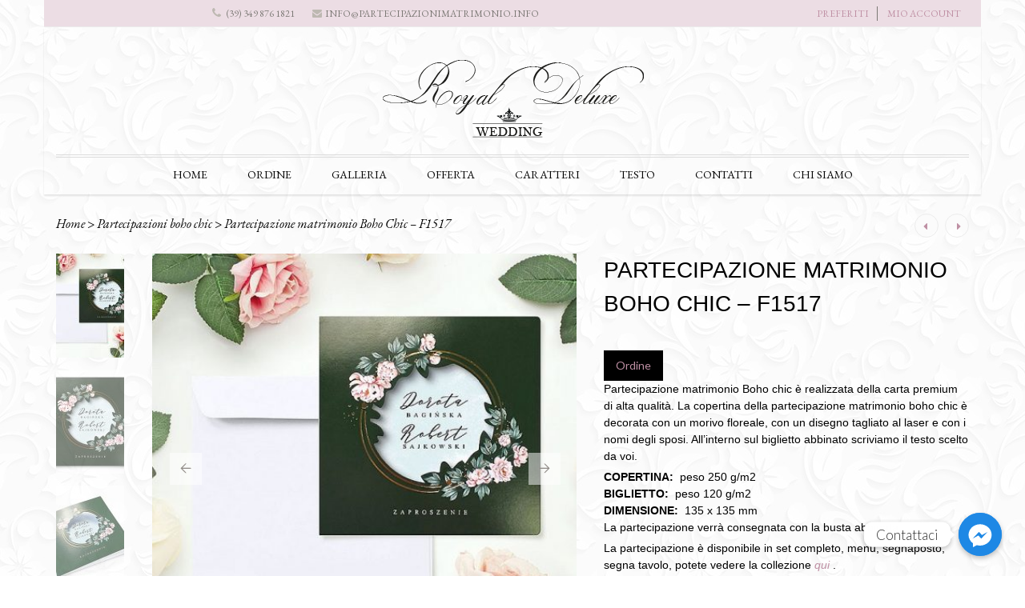

--- FILE ---
content_type: text/html; charset=UTF-8
request_url: https://partecipazionimatrimonio.info/product/partecipazione-matrimonio-boho-chic-f1517/
body_size: 25482
content:
<!DOCTYPE html>
<html dir="ltr" lang="en-US" prefix="og: https://ogp.me/ns#">
<head>
<meta charset="UTF-8">
<meta http-equiv="X-UA-Compatible" content="IE=edge">
<meta name="viewport" content="width=device-width, initial-scale=1">
<link rel="profile" href="https://gmpg.org/xfn/11">
<link rel="pingback" href="https://partecipazionimatrimonio.info/xmlrpc.php">
<script>document.documentElement.className = document.documentElement.className + ' yes-js js_active js'</script>
<title>Partecipazione matrimonio Boho Chic – F1517 - Partecipazioni Matrimonio</title>
<style>img:is([sizes="auto" i], [sizes^="auto," i]) { contain-intrinsic-size: 3000px 1500px }</style>
<!-- All in One SEO 4.7.6 - aioseo.com -->
<meta name="description" content="Partecipazione matrimonio Boho chic è realizzata della carta premium di alta qualità. La copertina della partecipazione matrimonio boho chic è decorata con un morivo floreale, con un disegno tagliato al laser e con i nomi degli sposi. All&#039;interno sul biglietto abbinato scriviamo il testo scelto da voi. COPERTINA: peso 250 g/m2 BIGLIETTO: peso 120 g/m2 DIMENSIONE: 135 x 135 mm La partecipazione verrà consegnata con la busta abbinata La partecipazione è disponibile in set completo, menu, segnaposto, segna tavolo, potete vedere la collezione qui . Potete vedere gli esempi dei testi qui." />
<meta name="robots" content="max-image-preview:large" />
<link rel="canonical" href="https://partecipazionimatrimonio.info/product/partecipazione-matrimonio-boho-chic-f1517/" />
<meta name="generator" content="All in One SEO (AIOSEO) 4.7.6" />
<meta property="og:locale" content="en_US" />
<meta property="og:site_name" content="Partecipazioni Matrimonio - Il mondo del matrimonio" />
<meta property="og:type" content="article" />
<meta property="og:title" content="Partecipazione matrimonio Boho Chic – F1517 - Partecipazioni Matrimonio" />
<meta property="og:description" content="Partecipazione matrimonio Boho chic è realizzata della carta premium di alta qualità. La copertina della partecipazione matrimonio boho chic è decorata con un morivo floreale, con un disegno tagliato al laser e con i nomi degli sposi. All&#039;interno sul biglietto abbinato scriviamo il testo scelto da voi. COPERTINA: peso 250 g/m2 BIGLIETTO: peso 120 g/m2 DIMENSIONE: 135 x 135 mm La partecipazione verrà consegnata con la busta abbinata La partecipazione è disponibile in set completo, menu, segnaposto, segna tavolo, potete vedere la collezione qui . Potete vedere gli esempi dei testi qui." />
<meta property="og:url" content="https://partecipazionimatrimonio.info/product/partecipazione-matrimonio-boho-chic-f1517/" />
<meta property="article:published_time" content="2022-02-14T06:43:18+00:00" />
<meta property="article:modified_time" content="2022-02-14T06:48:34+00:00" />
<meta name="twitter:card" content="summary_large_image" />
<meta name="twitter:title" content="Partecipazione matrimonio Boho Chic – F1517 - Partecipazioni Matrimonio" />
<meta name="twitter:description" content="Partecipazione matrimonio Boho chic è realizzata della carta premium di alta qualità. La copertina della partecipazione matrimonio boho chic è decorata con un morivo floreale, con un disegno tagliato al laser e con i nomi degli sposi. All&#039;interno sul biglietto abbinato scriviamo il testo scelto da voi. COPERTINA: peso 250 g/m2 BIGLIETTO: peso 120 g/m2 DIMENSIONE: 135 x 135 mm La partecipazione verrà consegnata con la busta abbinata La partecipazione è disponibile in set completo, menu, segnaposto, segna tavolo, potete vedere la collezione qui . Potete vedere gli esempi dei testi qui." />
<script type="application/ld+json" class="aioseo-schema">
{"@context":"https:\/\/schema.org","@graph":[{"@type":"BreadcrumbList","@id":"https:\/\/partecipazionimatrimonio.info\/product\/partecipazione-matrimonio-boho-chic-f1517\/#breadcrumblist","itemListElement":[{"@type":"ListItem","@id":"https:\/\/partecipazionimatrimonio.info\/#listItem","position":1,"name":"Home","item":"https:\/\/partecipazionimatrimonio.info\/","nextItem":{"@type":"ListItem","@id":"https:\/\/partecipazionimatrimonio.info\/product\/partecipazione-matrimonio-boho-chic-f1517\/#listItem","name":"Partecipazione matrimonio Boho Chic - F1517"}},{"@type":"ListItem","@id":"https:\/\/partecipazionimatrimonio.info\/product\/partecipazione-matrimonio-boho-chic-f1517\/#listItem","position":2,"name":"Partecipazione matrimonio Boho Chic - F1517","previousItem":{"@type":"ListItem","@id":"https:\/\/partecipazionimatrimonio.info\/#listItem","name":"Home"}}]},{"@type":"ItemPage","@id":"https:\/\/partecipazionimatrimonio.info\/product\/partecipazione-matrimonio-boho-chic-f1517\/#itempage","url":"https:\/\/partecipazionimatrimonio.info\/product\/partecipazione-matrimonio-boho-chic-f1517\/","name":"Partecipazione matrimonio Boho Chic \u2013 F1517 - Partecipazioni Matrimonio","description":"Partecipazione matrimonio Boho chic \u00e8 realizzata della carta premium di alta qualit\u00e0. La copertina della partecipazione matrimonio boho chic \u00e8 decorata con un morivo floreale, con un disegno tagliato al laser e con i nomi degli sposi. All'interno sul biglietto abbinato scriviamo il testo scelto da voi. COPERTINA: peso 250 g\/m2 BIGLIETTO: peso 120 g\/m2 DIMENSIONE: 135 x 135 mm La partecipazione verr\u00e0 consegnata con la busta abbinata La partecipazione \u00e8 disponibile in set completo, menu, segnaposto, segna tavolo, potete vedere la collezione qui . Potete vedere gli esempi dei testi qui.","inLanguage":"en-US","isPartOf":{"@id":"https:\/\/partecipazionimatrimonio.info\/#website"},"breadcrumb":{"@id":"https:\/\/partecipazionimatrimonio.info\/product\/partecipazione-matrimonio-boho-chic-f1517\/#breadcrumblist"},"image":{"@type":"ImageObject","url":"https:\/\/partecipazionimatrimonio.info\/wp-content\/uploads\/2022\/02\/62969.jpg","@id":"https:\/\/partecipazionimatrimonio.info\/product\/partecipazione-matrimonio-boho-chic-f1517\/#mainImage","width":500,"height":500},"primaryImageOfPage":{"@id":"https:\/\/partecipazionimatrimonio.info\/product\/partecipazione-matrimonio-boho-chic-f1517\/#mainImage"},"datePublished":"2022-02-14T06:43:18+00:00","dateModified":"2022-02-14T06:48:34+00:00"},{"@type":"Organization","@id":"https:\/\/partecipazionimatrimonio.info\/#organization","name":"Partecipazioni Matrimonio","description":"Il mondo del matrimonio","url":"https:\/\/partecipazionimatrimonio.info\/"},{"@type":"WebSite","@id":"https:\/\/partecipazionimatrimonio.info\/#website","url":"https:\/\/partecipazionimatrimonio.info\/","name":"Partecipazioni Matrimonio","description":"Il mondo del matrimonio","inLanguage":"en-US","publisher":{"@id":"https:\/\/partecipazionimatrimonio.info\/#organization"}}]}
</script>
<!-- All in One SEO -->
<link rel='dns-prefetch' href='//fonts.googleapis.com' />
<link rel="alternate" type="application/rss+xml" title="Partecipazioni Matrimonio &raquo; Feed" href="https://partecipazionimatrimonio.info/feed/" />
<link rel="alternate" type="application/rss+xml" title="Partecipazioni Matrimonio &raquo; Comments Feed" href="https://partecipazionimatrimonio.info/comments/feed/" />
<link rel="alternate" type="application/rss+xml" title="Partecipazioni Matrimonio &raquo; Partecipazione matrimonio Boho Chic &#8211; F1517 Comments Feed" href="https://partecipazionimatrimonio.info/product/partecipazione-matrimonio-boho-chic-f1517/feed/" />
<!-- <link rel='stylesheet' id='wc-blocks-vendors-style-css' href='https://partecipazionimatrimonio.info/wp-content/plugins/woocommerce/packages/woocommerce-blocks/build/wc-blocks-vendors-style.css?ver=8.9.2' type='text/css' media='all' /> -->
<!-- <link rel='stylesheet' id='wc-blocks-style-css' href='https://partecipazionimatrimonio.info/wp-content/plugins/woocommerce/packages/woocommerce-blocks/build/wc-blocks-style.css?ver=8.9.2' type='text/css' media='all' /> -->
<!-- <link rel='stylesheet' id='jquery-selectBox-css' href='https://partecipazionimatrimonio.info/wp-content/plugins/yith-woocommerce-wishlist/assets/css/jquery.selectBox.css?ver=1.2.0' type='text/css' media='all' /> -->
<!-- <link rel='stylesheet' id='woocommerce_prettyPhoto_css-css' href='//partecipazionimatrimonio.info/wp-content/plugins/woocommerce/assets/css/prettyPhoto.css?ver=3.1.6' type='text/css' media='all' /> -->
<!-- <link rel='stylesheet' id='yith-wcwl-main-css' href='https://partecipazionimatrimonio.info/wp-content/plugins/yith-woocommerce-wishlist/assets/css/style.css?ver=4.0.1' type='text/css' media='all' /> -->
<link rel="stylesheet" type="text/css" href="//partecipazionimatrimonio.info/wp-content/cache/wpfc-minified/ehp2ryz3/2h8dt.css" media="all"/>
<style id='yith-wcwl-main-inline-css' type='text/css'>
:root { --rounded-corners-radius: 16px; --add-to-cart-rounded-corners-radius: 16px; --feedback-duration: 3s } 
:root { --rounded-corners-radius: 16px; --add-to-cart-rounded-corners-radius: 16px; --feedback-duration: 3s } 
</style>
<!-- <link rel='stylesheet' id='chaty-front-css-css' href='https://partecipazionimatrimonio.info/wp-content/plugins/chaty/css/chaty-front.min.css?ver=3.3.21643403366' type='text/css' media='all' /> -->
<!-- <link rel='stylesheet' id='contact-form-7-css' href='https://partecipazionimatrimonio.info/wp-content/plugins/contact-form-7/includes/css/styles.css?ver=5.9.8' type='text/css' media='all' /> -->
<!-- <link rel='stylesheet' id='rs-plugin-settings-css' href='https://partecipazionimatrimonio.info/wp-content/plugins/revslider/public/assets/css/settings.css?ver=5.4.1' type='text/css' media='all' /> -->
<link rel="stylesheet" type="text/css" href="//partecipazionimatrimonio.info/wp-content/cache/wpfc-minified/mjkkze4i/2h8dt.css" media="all"/>
<style id='rs-plugin-settings-inline-css' type='text/css'>
#rs-demo-id {}
</style>
<!-- <link rel='stylesheet' id='themeszone-add-vc-shortcodes-css' href='https://partecipazionimatrimonio.info/wp-content/plugins/themes_zone_add_vc_shortcodes/public/css/themeszone-add-vc-shortcodes-public.css?ver=1.0.0' type='text/css' media='all' /> -->
<!-- <link rel='stylesheet' id='fbshare-stylesheet-css' href='https://partecipazionimatrimonio.info/wp-content/plugins/woocommerce-facebook-share-like-button/css/fbshare.css?ver=6.7.1' type='text/css' media='all' /> -->
<link rel="stylesheet" type="text/css" href="//partecipazionimatrimonio.info/wp-content/cache/wpfc-minified/kqawiqdk/e81nd.css" media="all"/>
<style id='woocommerce-inline-inline-css' type='text/css'>
.woocommerce form .form-row .required { visibility: visible; }
</style>
<!-- <link rel='stylesheet' id='dashicons-css' href='https://partecipazionimatrimonio.info/wp-includes/css/dashicons.min.css?ver=6.7.1' type='text/css' media='all' /> -->
<link rel="stylesheet" type="text/css" href="//partecipazionimatrimonio.info/wp-content/cache/wpfc-minified/2z1082e8/e81nd.css" media="all"/>
<style id='dashicons-inline-css' type='text/css'>
[data-font="Dashicons"]:before {font-family: 'Dashicons' !important;content: attr(data-icon) !important;speak: none !important;font-weight: normal !important;font-variant: normal !important;text-transform: none !important;line-height: 1 !important;font-style: normal !important;-webkit-font-smoothing: antialiased !important;-moz-osx-font-smoothing: grayscale !important;}
</style>
<!-- <link rel='stylesheet' id='brideliness-basic-css' href='https://partecipazionimatrimonio.info/wp-content/themes/brideliness/style.css?ver=6.7.1' type='text/css' media='all' /> -->
<link rel="stylesheet" type="text/css" href="//partecipazionimatrimonio.info/wp-content/cache/wpfc-minified/20cvtkxy/e81nd.css" media="all"/>
<style id='brideliness-basic-inline-css' type='text/css'>
header.fixed-header #mega-menu-wrap-primary-nav #mega-menu-primary-nav > li.mega-menu-item > a.mega-menu-link{
color: #000000;
}
header.fixed-header #mega-menu-wrap-primary-nav #mega-menu-primary-nav > li.mega-menu-item > a.mega-menu-link:hover{
color: #bf90a4;
}	
@media (max-width: 800px){
header.fixed #mega-menu-wrap-primary-nav #mega-menu-primary-nav > li.mega-menu-item > a.mega-menu-link{
color: #000000;
}
header.fixed #mega-menu-wrap-primary-nav #mega-menu-primary-nav > li.mega-menu-item > a.mega-menu-link:hover,
header.fixed #mega-menu-wrap-primary-nav #mega-menu-primary-nav > li.mega-menu-item > a.mega-menu-link:focus,
header.fixed #mega-menu-wrap-primary-nav #mega-menu-primary-nav > li.mega-menu-item.mega-toggle-on > a.mega-menu-link{
color: #bf90a4;
}	
}
body.custom-color-sheme button,
body.custom-color-sheme .more-link,
body.custom-color-sheme .widget_search .search-submit,
body.custom-color-sheme .widget_search .search-submit,
body.custom-color-sheme .widget_shopping_cart .widget_shopping_cart_content .buttons a:first-child,
body.custom-color-sheme .widget_shopping_cart .widget_shopping_cart_content .buttons a.checkout,
body.custom-color-sheme.woocommerce ul.products li.product  .add_to_cart_button,
.woocommerce ul.products li.product .add_to_cart_button,
.woocommerce ul.products li.product	.button.product_type_external,
.woocommerce ul.products li.product	.button.product_type_grouped,
.woocommerce ul.products li.product .product_type_variable,
body.custom-color-sheme.woocommerce ul.products li.product .product_type_external,
body.custom-color-sheme.woocommerce ul.products li.product .product_type_grouped,
body.custom-color-sheme.woocommerce ul.products li.product .product_type_simple,
body.custom-color-sheme.woocommerce ul.products li.product .product_type_variable,
body.custom-color-sheme.single-product.woocommerce .product-type-simple .single_add_to_cart_button,
body.custom-color-sheme.woocommerce .cart-collaterals .cart_totals a.checkout-button.button,
body.custom-color-sheme.woocommerce-page .cart-collaterals .cart_totals a.checkout-button.button,
body.custom-color-sheme.woocommerce-account.woocommerce-page .woocommerce-MyAccount-content .button,
.woocommerce-account .woocommerce .u-column1.col-1 .button, 
.woocommerce-account .woocommerce .u-column2.col-2 .button{
font-size: 12px;
font-weight: normal;
color: #ffffff;
font-family: "Arial", sans-serif;	
}
input[type=submit],
input[type="button"],
input[type="reset"],
.comment-form .form-submit input,
body.custom-color-sheme input[type=submit],
body.custom-color-sheme input[type="button"],
body.custom-color-sheme input[type="reset"],
body.custom-color-sheme .brideliness-get-more-posts{
color: #ffffff;
background:#bf90a4;
box-shadow: none;
}
input[type=submit]:hover,
input[type="button"]:hover,
input[type="reset"]:hover,
body.custom-color-sheme input[type=submit]:hover,
body.custom-color-sheme input[type="button"]:hover,
body.custom-color-sheme input[type="reset"]:hover{
color:#585858;
}
body.custom-color-sheme .brideliness-get-more-posts:hover{
background: #ffffff;
color:#585858;
box-shadow: inset 0 0 0 2px hsl(0, 0%, 100%), inset 0 0 0 3px hsl(0, 0%, 91%);
}
body.custom-color-sheme input[type=submit]:hover,
body.custom-color-sheme input[type="button"]:hover,
body.custom-color-sheme input[type="reset"]:hover,
body.custom-color-sheme .widget_search .search-submit:hover,
body.custom-color-sheme .widget_search .search-submit:hover,
body.custom-color-sheme .wysija-submit:hover{
background:#e7e6e5;
box-shadow:none;
}
body.custom-color-sheme button,
.single-product.woocommerce.single_type_3 .product-type-variable .single_variation_wrap .single_add_to_cart_button,
.woocommerce-account .woocommerce .u-column1.col-1 .button,
.woocommerce-account .woocommerce .u-column2.col-2 .button,
body.custom-color-sheme .more-link,
body.custom-color-sheme.woocommerce ul.products li.product  .added_to_cart,
body.custom-color-sheme.single-product.woocommerce .product-type-simple .single_add_to_cart_button,
body.custom-color-sheme.woocommerce .cart-collaterals .cart_totals a.checkout-button.button,
body.custom-color-sheme.woocommerce-page .cart-collaterals .cart_totals a.checkout-button.button,
body.custom-color-sheme.woocommerce-page .return-to-shop a.wc-backward,
body.custom-color-sheme.woocommerce-account.woocommerce-page .woocommerce-MyAccount-content .button,
body.custom-color-sheme #place_order,
.woocommerce form.checkout_coupon input.button,
.single-product.woocommerce.single_type_2  .single_add_to_cart_button,
.single-product.woocommerce-page.single_type_2  .single_add_to_cart_button,
.single-product.woocommerce.single_type_2  .product_type_external,
.single-product.woocommerce-page.single_type_2  .product_type_external,
.single-product.woocommerce.single_type_3 .product-type-grouped .single_add_to_cart_button,
.single-product.woocommerce.single_type_3 .product-type-external .single_add_to_cart_button,
.single-product.woocommerce.single_type_1 div.product.product-type-grouped .single_add_to_cart_button,
.single-product.woocommerce .product-type-variable .single_variation_wrap .single_add_to_cart_button,
.single-product.woocommerce.single_type_1 .product-type-external .single_add_to_cart_button,
.single-product.woocommerce-page.single_type_1 .product-type-external .single_add_to_cart_button,
.search .site-content .search-form .search-submit{
background:#bf90a4;
box-shadow: inset 0 0 0 2px #bf90a4, inset 0 0 0 3px hsl(0, 0%, 100%);
}
.widget_shopping_cart .widget_shopping_cart_content .buttons a.checkout{
background:#bf90a4;
}
.widget_shopping_cart .widget_shopping_cart_content .buttons a.checkout:before{
border-color:#bf90a4;	
}
.widget_shopping_cart .widget_shopping_cart_content .buttons a:first-child:before{
border-color:#e7e6e5;
}
.widget_shopping_cart .widget_shopping_cart_content .buttons a:first-child{
background:#e7e6e5;
}
.widget_shopping_cart .widget_shopping_cart_content .buttons a:first-child:hover,
body.custom-color-sheme .widget_shopping_cart .widget_shopping_cart_content .buttons a:first-child:hover{
color:#e7e6e5;
}
body.custom-color-sheme .widget_shopping_cart .widget_shopping_cart_content .buttons a.checkout:hover,
.search .site-content .search-form .search-submit:hover{
color:#bf90a4;
}
body.custom-color-sheme.woocommerce ul.products li.product  .add_to_cart_button:before,
body.custom-color-sheme.woocommerce ul.products li.product  .product_type_external:before,
body.custom-color-sheme.woocommerce ul.products li.product .product_type_grouped:before,
body.custom-color-sheme.woocommerce ul.products li.product .product_type_simple:before,
body.custom-color-sheme.woocommerce ul.products li.product .roduct_type_variable:before,
.woocommerce ul.products li.product .add_to_cart_button:before,
.woocommerce ul.products li.product .product_type_external:before,
.woocommerce ul.products li.product .product_type_grouped:before,
.woocommerce ul.products li.product .product_type_simple:before,
.woocommerce ul.products li.product .roduct_type_variable:before,
.woocommerce ul.products li.product:hover  .add_to_cart_button:before,
.woocommerce ul.products li.product:hover  .added_to_cart:before,
.woocommerce ul.products li.product:hover  .product_type_external:before,
.woocommerce ul.products li.product:hover .product_type_grouped:before,
.woocommerce ul.products li.product:hover .product_type_simple:before,
.woocommerce ul.products li.product:hover .roduct_type_variable:before{
border-color:#bf90a4;
}
body.custom-color-sheme.woocommerce ul.products li.product  .add_to_cart_button,
body.custom-color-sheme.woocommerce ul.products li.product  .product_type_external,
body.custom-color-sheme.woocommerce ul.products li.product .product_type_grouped,
body.custom-color-sheme.woocommerce ul.products li.product .product_type_simple,
body.custom-color-sheme.woocommerce ul.products li.product .roduct_type_variable,
.woocommerce ul.products li.product .add_to_cart_button,
.woocommerce ul.products li.product .product_type_external,
.woocommerce ul.products li.product .product_type_grouped,
.woocommerce ul.products li.product .product_type_simple,
.woocommerce ul.products li.product .roduct_type_variable,
.woocommerce ul.products li.product:hover  .add_to_cart_button,
.woocommerce ul.products li.product:hover  .added_to_cart,
.woocommerce ul.products li.product:hover  .product_type_external,
.woocommerce ul.products li.product:hover .product_type_grouped,
.woocommerce ul.products li.product:hover .product_type_simple,
.woocommerce ul.products li.product:hover .roduct_type_variable{
background:#bf90a4;
}
body.custom-color-sheme #place_order:hover,
.single-product.woocommerce.single_type_1 div.product.product-type-grouped .single_add_to_cart_button:hover,
.woocommerce form.checkout_coupon input.button:hover,
.woocommerce-account .woocommerce .u-column1.col-1 .button:hover, 
.woocommerce-account .woocommerce .u-column2.col-2 .button:hover,
.single-product.woocommerce.single_type_3   .product-type-variable .single_variation_wrap .single_add_to_cart_button:hover,
.single-product.woocommerce.single_type_2  .single_add_to_cart_button:hover,
.single-product.woocommerce-page.single_type_2  .single_add_to_cart_button:hover,
.single-product.woocommerce.single_type_2  .product_type_external:hover,
.single-product.woocommerce-page.single_type_2  .product_type_external:hover,
.single-product.woocommerce.single_type_3 .single_add_to_cart_button:hover,
.single-product.woocommerce-page.single_type_3 .single_add_to_cart_button:hover,
.single-product.woocommerce.single_type_3 .product_type_external:hover,
.single-product.woocommerce-page.single_type_3 .product_type_external:hover,
.single-product.woocommerce .product-type-variable .single_variation_wrap .single_add_to_cart_button:hover,
.single-product.woocommerce.single_type_3 .product-type-grouped .single_add_to_cart_button:hover,
.single-product.woocommerce.single_type_3 .product-type-external .single_add_to_cart_button:hover,
.single-product.woocommerce .product-type-variable .single_variation_wrap .single_add_to_cart_button:hover,
.single-product.woocommerce.single_type_1 .product-type-external .single_add_to_cart_button:hover,
.single-product.woocommerce-page.single_type_1 .product-type-external .single_add_to_cart_button:hover,
.woocommerce ul.products li.product .add_to_cart_button:hover,
.woocommerce ul.products li.product .product_type_external:hover,
.woocommerce ul.products li.product .product_type_grouped:hover,
.woocommerce ul.products li.product .product_type_simple:hover,
.woocommerce ul.products li.product .roduct_type_variable:hover,
.woocommerce ul.products li.product:hover  .add_to_cart_button:hover,
.woocommerce ul.products li.product:hover  .added_to_cart:hover,
.woocommerce ul.products li.product:hover  .product_type_external:hover,
.woocommerce ul.products li.product:hover .product_type_grouped:hover,
.woocommerce ul.products li.product:hover .product_type_simple:hover,
.woocommerce ul.products li.product:hover .roduct_type_variable:hover{
color:#bf90a4;
background:none;
}
.woocommerce .shop_table.cart .buttons-update .clear-cart{
box-shadow: inset 0 0 0 2px #bf90a4, inset 0 0 0 3px hsl(0, 0%, 100%);
color:#bf90a4;
}
.woocommerce .shop_table.cart .buttons-update .clear-cart:hover{
box-shadow: inset 0 0 0 2px #bf90a4, inset 0 0 0 3px hsl(0, 0%, 100%);
background:#bf90a4;
color: #ffffff;
}
body.custom-color-sheme button:hover,
body.custom-color-sheme .more-link:hover,
body.custom-color-sheme.woocommerce ul.products li.product  .added_to_cart:hover,
body.custom-color-sheme.woocommerce ul.products li.product  .add_to_cart_button:hover,
body.custom-color-sheme.woocommerce ul.products li.product  .product_type_external:hover,
body.custom-color-sheme.woocommerce ul.products li.product .product_type_grouped:hover,
body.custom-color-sheme.woocommerce ul.products li.product .product_type_simple:hover,
body.custom-color-sheme.woocommerce ul.products li.product .roduct_type_variable:hover,
body.custom-color-sheme.single-product.woocommerce .product-type-simple .single_add_to_cart_button:hover,
body.custom-color-sheme.woocommerce .cart-collaterals .cart_totals a.checkout-button.button:hover,
body.custom-color-sheme.woocommerce-page .cart-collaterals .cart_totals a.checkout-button.button:hover,
body.custom-color-sheme.woocommerce-account.woocommerce-page .woocommerce-MyAccount-content .button:hover,
body.custom-color-sheme.woocommerce-page .return-to-shop a.wc-backward:hover{
background:none;
color:#bf90a4;
}
body.custom-color-sheme .woocommerce-page form.woocommerce-shipping-calculator .button,
body.custom-color-sheme .woocommerce form.woocommerce-shipping-calculator .button,
body.custom-color-sheme .woocommerce table.cart .coupon input.button,
body.custom-color-sheme .woocommerce .shop_table.cart .buttons-update .update-cart,
.single-product.woocommerce.single_type_1  .wrapper-yith-button a,
.single-product.woocommerce-page.single_type_1 .wrapper-yith-button a,
.single-product.woocommerce.single_type_1  .wrapper-yith-button a,
.single-product.woocommerce-page.single_type_1 .wrapper-yith-button a,
.single-product.woocommerce div.product .summary   .yith-wcwl-add-to-wishlist a{
background:#e7e6e5;
color: #ffffff;
box-shadow: inset 0 0 0 2px #e7e6e5, inset 0 0 0 3px hsl(0, 0%, 100%);
}
body.custom-color-sheme .woocommerce-page form.woocommerce-shipping-calculator .button:hover,
body.custom-color-sheme .woocommerce form.woocommerce-shipping-calculator .button:hover,
body.custom-color-sheme .woocommerce table.cart .coupon input.button:hover,
body.custom-color-sheme .woocommerce .shop_table.cart .buttons-update .update-cart:hover,
.single-product.woocommerce.single_type_1  .wrapper-yith-button a:hover,
.single-product.woocommerce-page.single_type_1 .wrapper-yith-button a:hover,
.single-product.woocommerce.single_type_1  .wrapper-yith-button a:hover,
.single-product.woocommerce-page.single_type_1 .wrapper-yith-button a:hover,
.single-product.woocommerce div.product .summary   .yith-wcwl-add-to-wishlist a:hover,
.single-product.woocommerce.single_type_1 div.product .summary   .yith-wcwl-add-to-wishlist a:hover,
.single-product.woocommerce-page.single_type_1 div.product .summary   .yith-wcwl-add-to-wishlist a:hover{
background:none;
color: #e7e6e5!important;	
}
body.custom-color-sheme	.content-post,
body.custom-color-sheme.woocommerce .site-content .entry-content,
body.custom-color-sheme.single-product.woocommerce div.product div.summary p{
font-size: 14px;
font-weight: normal;
color: #000000;
font-family: "Arial", sans-serif;
}
body.custom-color-sheme	.entery-meta-left,
body.custom-color-sheme article.post-list .entery-meta-left .time-wrapper,
body.custom-color-sheme article.post-list .entery-meta-left .post-comments a,
body.custom-color-sheme.single article.post .entry-content .share h3,
body.custom-color-sheme.single .post-tags span,
body.custom-color-sheme.single article.post .entry-content .entry-meta-bottom .post-comments span,
body.custom-color-sheme.single article.post .entry-content .entry-meta-bottom .post-comments a,
body.custom-color-sheme.single article.post .entry-content .entry-meta-bottom .like-wrapper span,
body.custom-color-sheme.single article.post .entry-content .entry-meta-bottom .like-wrapper .liked span.count,
body.custom-color-sheme.single .author-info .written,
body.custom-color-sheme.single .author-info .author-bio,
body.custom-color-sheme.single .comment-meta time,
body.custom-color-sheme.single .comment-notes, body.custom-color-sheme.single .logged-in-as,
.comment-form-comment textarea,
body.custom-color-sheme.single-product.woocommerce .product_meta span.sku_wrapper,
body.custom-color-sheme.single-product.woocommerce .product_meta span.posted_in,
body.custom-color-sheme.single-product.woocommerce .product_meta span.tagged_as,
body.custom-color-sheme.woocommerce .woocommerce-message, body.custom-color-sheme .woocommerce-page .woocommerce-message,
body.custom-color-sheme.woocommerce .woocommerce .woocommerce-message:before, body.custom-color-sheme.woocommerce .woocommerce-page .woocommerce-message:before,
body.custom-color-sheme .breadcrumbs-wrapper .breadcrumbs a,
body.custom-color-sheme .comments-area .comment-content,
body.custom-color-sheme.single-product.woocommerce .woocommerce-tabs.wc-tabs-wrapper .woocommerce-Tabs-panel p,
body.custom-color-sheme.single-product.woocommerce .shop_attributes,
body.custom-color-sheme.single-product.woocommerce #reviews #comments ol.commentlist li  .comment-text .description p, .single-product.woocommerce-page #reviews #comments ol.commentlist li  .comment-text .description p,
body.custom-color-sheme .woocommerce .woocommerce-breadcrumb a, .woocommerce-page .woocommerce-breadcrumb a,
.single-product.woocommerce #reviews #comments ol.commentlist li .comment-text p.meta, .single-product.woocommerce-page #reviews #comments ol.commentlist li .comment-text p.meta{
color: #000000;
}
body.custom-color-sheme .entry-title a,
body.custom-color-sheme .entry-header h1.entry-title,
body.custom-color-sheme.single  #related_posts h2,
body.custom-color-sheme.single .comments-area h2,
body.custom-color-sheme .comment-respond h3,
body.custom-color-sheme.attachment article .entery-content h2,
body.custom-color-sheme.single-product.woocommerce div.product div.summary h1.product_title,
body.custom-color-sheme.single-product.woocommerce-page #content div.product div.summary h1.product_title,
body.custom-color-sheme.single-product.woocommerce div.product .related h2 span,
body.custom-color-sheme.single-product.woocommerce-page div.product .related  h2 span,
body.custom-color-sheme .cart-collaterals .cross-sells .title-wrapper h2 span{
font-size: 28px;
font-weight: normal;
color: #000000;
font-family: "Arial", sans-serif;
}
body.custom-color-sheme .widget-area.sidebar .widget-title, .widget.specials .widget-title{
font-size: 16px;
font-weight: normal;
color: #151515;
font-family: "Arial", sans-serif;
}
body.custom-color-sheme .site-footer .widget .widget-title{
font-size: 14px;
font-weight: normal;
color: #f9f9f8;
font-family: "Arial", sans-serif;
}
body.custom-color-sheme footer.site-footer{
color: ;
}
.custom-color-sheme a,
.custom-color-sheme .widget_brideliness_shop_filters_widget ul li,
.custom-color-sheme .widget.widget_brideliness_collapsing_categories ul li a,
.custom-color-sheme .widget.widget_archive ul li a{
color: #bf90a4;
}
.custom-color-sheme a:hover,
.custom-color-sheme a:active,
.custom-color-sheme .widget.widget_archive ul li a:hover,
.custom-color-sheme .widget.widget_brideliness_collapsing_categories ul li a:hover,
.custom-color-sheme .widget.widget_dash_shop_filters li.is-checked,
.custom-color-sheme .widget.widget_dash_shop_filters li:hover,
.custom-color-sheme .breadcrumbs-wrapper .breadcrumbs a:hover,
.custom-color-sheme .breadcrumbs-wrapper .woocommerce-breadcrumb a:hover,
.custom-color-sheme .breadcrumbs-wrapper .breadcrumbs a:active,
.custom-color-sheme .breadcrumbs-wrapper .woocommerce-breadcrumb a:active,
.widget_brideliness_shop_filters_widget ul li:hover			{
color: #000000;
}
.custom-color-sheme .special-filter-widget-area,
.custom-color-sheme.woocommerce .woocommerce-ordering .select2-container .select2-choice,
.custom-color-sheme .widget.widget_brideliness_collapsing_categories ul li,
.custom-color-sheme .widget_brideliness_shop_filters_widget .filters-group li,
.custom-color-sheme article.post-list.has-post-thumbnail .entry-content,
.custom-color-sheme .widget.widget_archive ul li,
.custom-color-sheme .widget.widget_calendar #calendar_wrap tfoot tr td:after,
.custom-color-sheme .sidebar  .brideliness-socials-widget li:first-of-type,
.custom-color-sheme .sidebar  .brideliness-socials-widget li,
.custom-color-sheme .widget_brideliness_recent_post_widget ul li,
.custom-color-sheme .widget_search .search-field,
.custom-color-sheme.single article.post .entry-content .entry-meta-bottom,
.custom-color-sheme.single  .single-post-navigation .previous,
.custom-color-sheme.single  .single-post-navigation .next,
.custom-color-sheme.single  #related_posts ul li .wrapper-content,
.custom-color-sheme textarea,
.custom-color-sheme input[type="text"],
.custom-color-sheme input[type="email"],
.custom-color-sheme input[type="search"],
.custom-color-sheme input[type="password"],
.custom-color-sheme input[type="tel"],
.custom-color-sheme .wpcf7-form-control-wrap .wpcf7-textarea,
.custom-color-sheme.woocommerce-checkout .shop_table.woocommerce-checkout-review-order-table tfoot tr.order-total th,
.custom-color-sheme.woocommerce-checkout .shop_table.woocommerce-checkout-review-order-table tfoot tr.order-total td,
.custom-color-sheme.woocommerce-page .shop_table.woocommerce-checkout-review-order-table tr.cart_item td,
.custom-color-sheme .select2-container .select2-choice, 
.custom-color-sheme.attachment article .entry-meta-bottom,
.custom-color-sheme.woocommerce-account.woocommerce-page .woocommerce-MyAccount-content,
.custom-color-sheme.woocommerce-account.woocommerce-page .woocommerce-MyAccount-navigation ul li a,
.custom-color-sheme .woocommerce .my_account_orders tbody tr,
.custom-color-sheme.single-product.woocommerce .product_meta,
.custom-color-sheme.single-product.woocommerce-page .product_meta,
.custom-color-sheme .shop_table.cart tr.cart_item td.product-quantity div.quantity input,
.custom-color-sheme.single-product.woocommerce .summary.entry-summary  input.qty,
.custom-color-sheme.single-product.woocommerce .woocommerce-tabs.wc-tabs-wrapper ul.tabs.wc-tabs,
.custom-color-sheme.single-product.woocommerce-page .woocommerce-tabs.wc-tabs-wrapper ul.tabs.wc-tabs,
.custom-color-sheme.single-product.woocommerce .woocommerce-tabs.wc-tabs-wrapper ul.tabs.wc-tabs li,
.custom-color-sheme.single-product.woocommerce-page .woocommerce-tabs.wc-tabs-wrapper ul.tabs.wc-tabs li,
.custom-color-sheme.single-product.woocommerce .woocommerce-tabs.wc-tabs-wrapper ul.tabs.wc-tabs li:last-of-type,
.custom-color-sheme.single-product.woocommerce-page .woocommerce-tabs.wc-tabs-wrapper ul.tabs.wc-tabs li:last-of-type,
.custom-color-sheme.single-product.woocommerce .woocommerce-tabs.wc-tabs-wrapper ul.tabs.wc-tabs li a,
.custom-color-sheme.single-product.woocommerce-page .woocommerce-tabs.wc-tabs-wrapper ul.tabs.wc-tabs li a,
.custom-color-sheme.woocommerce table.cart td.actions, .woocommerce #content table.cart td.actions, .woocommerce-page table.cart td.actions,
.custom-color-sheme .shop_table.cart tr.cart_item  > td,
.custom-color-sheme.woocommerce table.cart td.actions .coupon .input-text, .woocommerce #content table.cart td.actions .coupon .input-text,
.custom-color-sheme.woocommerce-page table.cart td.actions .coupon .input-text,
.custom-color-sheme.woocommerce-page #content table.cart td.actions .coupon .input-text,
.custom-color-sheme.woocommerce .cart-collaterals tr.order-total th, .woocommerce .cart-collaterals tr.order-total td,
.custom-color-sheme.woocommerce-page .cart-collaterals tr.order-total th, .woocommerce-page .cart-collaterals tr.order-total td{
border-color:#e7e7e7;
}
.custom-color-sheme .star-rating span:before,
.custom-color-sheme .woocommerce ul.products li.product  ins,
.custom-color-sheme .woocommerce-page ul.products li.product ins,
.custom-color-sheme .woocommerce ul.products li.product span.price,
.custom-color-sheme .woocommerce-page ul.products li.product span.price,
.custom-color-sheme.woocommerce .pt-view-switcher .pt-grid.active,
.custom-color-sheme.woocommerce-page .pt-view-switcher .pt-grid.active,
.custom-color-sheme.woocommerce .pt-view-switcher .pt-list:hover, .woocommerce-page .pt-view-switcher .pt-list:hover,
.custom-color-sheme.woocommerce .pt-view-switcher .pt-grid:hover, .woocommerce-page .pt-view-switcher .pt-grid:hover,
.custom-color-sheme.woocommerce .quantity-show,
.custom-color-sheme.woocommerce .total,
.custom-color-sheme.single-product.woocommerce .amount,
.custom-color-sheme.single-product.woocommerce-page.amount,
.custom-color-sheme.single-product.woocommerce .woocommerce-review-link:hover,
.custom-color-sheme.single-product.woocommerce-page .woocommerce-review-link:hover,
.custom-color-sheme.single-product.woocommerce .related.products ul.products li .price .amount,
.custom-color-sheme.single-product.woocommerce-page .related.products ul.products li .price .amount,
.custom-color-sheme.single-product.woocommerce .up-sells ul.products li .price .amount,
.custom-color-sheme.single-product.woocommerce-page .up-sells ul.products li .price .amount,
.custom-color-sheme .widget_shopping_cart .heading.standart-style .cart-icon,
.custom-color-sheme .widget_shopping_cart .cart-widget-title,
.custom-color-sheme .widget_shopping_cart .cart-contents{
color:#000000;
}
.custom-color-sheme .paging-navigation .page-numbers.current,
.custom-color-sheme .paging-navigation .page-numbers:hover,
.custom-color-sheme .woocommerce nav.woocommerce-pagination .page-numbers li .page-numbers.current,
.custom-color-sheme.woocommerce nav.woocommerce-pagination ul li a:hover,
.custom-color-sheme.woocommerce nav.woocommerce-pagination ul li span:hover{
background:#000000;
border-color:#000000;
}
</style>
<!-- <link rel='stylesheet' id='brideliness-font-brideliness-css' href='https://partecipazionimatrimonio.info/wp-content/themes/brideliness/css/brideliness.css?ver=6.7.1' type='text/css' media='all' /> -->
<!-- <link rel='stylesheet' id='font-awesome-css' href='https://partecipazionimatrimonio.info/wp-content/plugins/visual_composer/assets/lib/bower/font-awesome/css/font-awesome.min.css?ver=5.1.1' type='text/css' media='all' /> -->
<link rel="stylesheet" type="text/css" href="//partecipazionimatrimonio.info/wp-content/cache/wpfc-minified/20kd1h5j/e81nd.css" media="all"/>
<style id='font-awesome-inline-css' type='text/css'>
[data-font="FontAwesome"]:before {font-family: 'FontAwesome' !important;content: attr(data-icon) !important;speak: none !important;font-weight: normal !important;font-variant: normal !important;text-transform: none !important;line-height: 1 !important;font-style: normal !important;-webkit-font-smoothing: antialiased !important;-moz-osx-font-smoothing: grayscale !important;}
</style>
<!-- <link rel='stylesheet' id='brideliness-bootstrap-layout-css' href='https://partecipazionimatrimonio.info/wp-content/themes/brideliness/css/bootstrap.css?ver=6.7.1' type='text/css' media='all' /> -->
<link rel="stylesheet" type="text/css" href="//partecipazionimatrimonio.info/wp-content/cache/wpfc-minified/g13jkfw5/e81nd.css" media="all"/>
<link rel='stylesheet' id='google-fonts-css' href='https://fonts.googleapis.com/css?family=EB+Garamond%3A100%2C100italic%2C300%2C300italic%2C400%2C400italic%2C500%2C500italic%2C700%2C700italic%2C900%2C900italic%7CLato%3A100%2C100italic%2C300%2C300italic%2C400%2C400italic%2C500%2C500italic%2C700%2C700italic%2C900%2C900italic%7CGreat+Vibes%3A100%2C100italic%2C300%2C300italic%2C400%2C400italic%2C500%2C500italic%2C700%2C700italic%2C900%2C900italic%7CLibre+Baskerville%3A100%2C100italic%2C300%2C300italic%2C400%2C400italic%2C500%2C500italic%2C700%2C700italic%2C900%2C900italic&#038;subset=latin%2Clatin-ext' type='text/css' media='all' />
<!-- <link rel='stylesheet' id='animate-css' href='https://partecipazionimatrimonio.info/wp-content/plugins/enjoy-instagram-instagram-responsive-images-gallery-and-carousel/assets/css/animate.min.css?ver=6.2.2' type='text/css' media='all' /> -->
<!-- <link rel='stylesheet' id='ei-carousel-css' href='https://partecipazionimatrimonio.info/wp-content/plugins/enjoy-instagram-instagram-responsive-images-gallery-and-carousel/assets/css/swiper-bundle.min.css?ver=6.2.2' type='text/css' media='all' /> -->
<!-- <link rel='stylesheet' id='ei-carousel-theme-css' href='https://partecipazionimatrimonio.info/wp-content/plugins/enjoy-instagram-instagram-responsive-images-gallery-and-carousel/assets/css/carousel-theme.css?ver=6.2.2' type='text/css' media='all' /> -->
<!-- <link rel='stylesheet' id='ei-polaroid-carousel-theme-css' href='https://partecipazionimatrimonio.info/wp-content/plugins/enjoy-instagram-instagram-responsive-images-gallery-and-carousel/assets/css/polaroid_carousel.css?ver=6.2.2' type='text/css' media='all' /> -->
<!-- <link rel='stylesheet' id='ei-showcase-carousel-theme-css' href='https://partecipazionimatrimonio.info/wp-content/plugins/enjoy-instagram-instagram-responsive-images-gallery-and-carousel/assets/css/showcase_carousel.css?ver=6.2.2' type='text/css' media='all' /> -->
<!-- <link rel='stylesheet' id='fancybox_css-css' href='https://partecipazionimatrimonio.info/wp-content/plugins/enjoy-instagram-instagram-responsive-images-gallery-and-carousel/assets/css/jquery.fancybox.min.css?ver=6.2.2' type='text/css' media='all' /> -->
<!-- <link rel='stylesheet' id='grid_fallback-css' href='https://partecipazionimatrimonio.info/wp-content/plugins/enjoy-instagram-instagram-responsive-images-gallery-and-carousel/assets/css/grid_fallback.min.css?ver=6.2.2' type='text/css' media='all' /> -->
<!-- <link rel='stylesheet' id='grid_style-css' href='https://partecipazionimatrimonio.info/wp-content/plugins/enjoy-instagram-instagram-responsive-images-gallery-and-carousel/assets/css/grid_style.min.css?ver=6.2.2' type='text/css' media='all' /> -->
<!-- <link rel='stylesheet' id='enjoy_instagramm_css-css' href='https://partecipazionimatrimonio.info/wp-content/plugins/enjoy-instagram-instagram-responsive-images-gallery-and-carousel/assets/css/enjoy-instagram.css?ver=6.2.2' type='text/css' media='all' /> -->
<link rel="stylesheet" type="text/css" href="//partecipazionimatrimonio.info/wp-content/cache/wpfc-minified/3228bhql/e81nd.css" media="all"/>
<script src='//partecipazionimatrimonio.info/wp-content/cache/wpfc-minified/dqrlqzro/a0bbz.js' type="text/javascript"></script>
<!-- <script type="text/javascript" src="https://partecipazionimatrimonio.info/wp-includes/js/jquery/jquery.min.js?ver=3.7.1" id="jquery-core-js"></script> -->
<!-- <script type="text/javascript" src="https://partecipazionimatrimonio.info/wp-includes/js/jquery/jquery-migrate.min.js?ver=3.4.1" id="jquery-migrate-js"></script> -->
<!-- <script type="text/javascript" src="https://partecipazionimatrimonio.info/wp-content/plugins/woocommerce/assets/js/jquery-blockui/jquery.blockUI.min.js?ver=2.7.0-wc.7.2.2" id="jquery-blockui-js"></script> -->
<script type="text/javascript" id="wc-add-to-cart-js-extra">
/* <![CDATA[ */
var wc_add_to_cart_params = {"ajax_url":"\/wp-admin\/admin-ajax.php","wc_ajax_url":"\/?wc-ajax=%%endpoint%%","i18n_view_cart":"View cart","cart_url":"https:\/\/partecipazionimatrimonio.info\/cart\/","is_cart":"","cart_redirect_after_add":"no"};
/* ]]> */
</script>
<script src='//partecipazionimatrimonio.info/wp-content/cache/wpfc-minified/kbrth81k/e81nd.js' type="text/javascript"></script>
<!-- <script type="text/javascript" src="https://partecipazionimatrimonio.info/wp-content/plugins/woocommerce/assets/js/frontend/add-to-cart.min.js?ver=7.2.2" id="wc-add-to-cart-js"></script> -->
<!-- <script type="text/javascript" src="https://partecipazionimatrimonio.info/wp-content/plugins/visual_composer/assets/js/vendors/woocommerce-add-to-cart.js?ver=5.1.1" id="vc_woocommerce-add-to-cart-js-js"></script> -->
<!-- <script type="text/javascript" src="https://partecipazionimatrimonio.info/wp-content/plugins/enjoy-instagram-instagram-responsive-images-gallery-and-carousel/assets/js/swiper-bundle.min.js?ver=6.2.2" id="ei-carousel-js"></script> -->
<!-- <script type="text/javascript" src="https://partecipazionimatrimonio.info/wp-content/plugins/enjoy-instagram-instagram-responsive-images-gallery-and-carousel/assets/js/jquery.fancybox.min.js?ver=6.2.2" id="fancybox-js"></script> -->
<!-- <script type="text/javascript" src="https://partecipazionimatrimonio.info/wp-content/plugins/enjoy-instagram-instagram-responsive-images-gallery-and-carousel/assets/js/modernizr.custom.26633.min.js?ver=6.2.2" id="modernizr.custom.26633-js"></script> -->
<script type="text/javascript" id="gridrotator-js-extra">
/* <![CDATA[ */
var GridRotator = {"assetsUrl":"https:\/\/partecipazionimatrimonio.info\/wp-content\/plugins\/enjoy-instagram-instagram-responsive-images-gallery-and-carousel\/assets"};
/* ]]> */
</script>
<script src='//partecipazionimatrimonio.info/wp-content/cache/wpfc-minified/8ke6pq14/e81nd.js' type="text/javascript"></script>
<!-- <script type="text/javascript" src="https://partecipazionimatrimonio.info/wp-content/plugins/enjoy-instagram-instagram-responsive-images-gallery-and-carousel/assets/js/jquery.gridrotator.min.js?ver=6.2.2" id="gridrotator-js"></script> -->
<!-- <script type="text/javascript" src="https://partecipazionimatrimonio.info/wp-content/plugins/enjoy-instagram-instagram-responsive-images-gallery-and-carousel/assets/js/ios-orientationchange-fix.min.js?ver=6.2.2" id="orientationchange-js"></script> -->
<!-- <script type="text/javascript" src="https://partecipazionimatrimonio.info/wp-content/plugins/enjoy-instagram-instagram-responsive-images-gallery-and-carousel/assets/js/modernizr.min.js?ver=6.2.2" id="modernizer-js"></script> -->
<!-- <script type="text/javascript" src="https://partecipazionimatrimonio.info/wp-content/plugins/enjoy-instagram-instagram-responsive-images-gallery-and-carousel/assets/js/classie.min.js?ver=6.2.2" id="classie-js"></script> -->
<link rel="https://api.w.org/" href="https://partecipazionimatrimonio.info/wp-json/" /><link rel="alternate" title="JSON" type="application/json" href="https://partecipazionimatrimonio.info/wp-json/wp/v2/product/8220" /><link rel="EditURI" type="application/rsd+xml" title="RSD" href="https://partecipazionimatrimonio.info/xmlrpc.php?rsd" />
<meta name="generator" content="WordPress 6.7.1" />
<meta name="generator" content="WooCommerce 7.2.2" />
<link rel='shortlink' href='https://partecipazionimatrimonio.info/?p=8220' />
<link rel="alternate" title="oEmbed (JSON)" type="application/json+oembed" href="https://partecipazionimatrimonio.info/wp-json/oembed/1.0/embed?url=https%3A%2F%2Fpartecipazionimatrimonio.info%2Fproduct%2Fpartecipazione-matrimonio-boho-chic-f1517%2F" />
<link rel="alternate" title="oEmbed (XML)" type="text/xml+oembed" href="https://partecipazionimatrimonio.info/wp-json/oembed/1.0/embed?url=https%3A%2F%2Fpartecipazionimatrimonio.info%2Fproduct%2Fpartecipazione-matrimonio-boho-chic-f1517%2F&#038;format=xml" />
<script type="text/javascript">
//Grid displaying after loading of images
function display_grid() {
jQuery('[id^="ei-grid-loading-"]').hide();
jQuery('[id^="ei-grid-list-"]').show();
}
window.onload = display_grid;
jQuery(function () {
jQuery(document).on('click', '.fancybox-caption__body', function () {
jQuery(this).toggleClass('full-caption')
})
});
</script>
<noscript><style>.woocommerce-product-gallery{ opacity: 1 !important; }</style></noscript>
<meta name="generator" content="Powered by Visual Composer - drag and drop page builder for WordPress."/>
<!--[if lte IE 9]><link rel="stylesheet" type="text/css" href="https://partecipazionimatrimonio.info/wp-content/plugins/visual_composer/assets/css/vc_lte_ie9.min.css" media="screen"><![endif]--><style type="text/css" id="custom-background-css">
body.custom-background { background-image: url("https://partecipazionimatrimonio.info/wp-content/uploads/2017/10/partecipazioni_matrimonio-1.jpg"); background-position: left top; background-size: auto; background-repeat: repeat; background-attachment: scroll; }
</style>
<meta name="generator" content="Powered by Slider Revolution 5.4.1 - responsive, Mobile-Friendly Slider Plugin for WordPress with comfortable drag and drop interface." />
<link rel="icon" href="https://partecipazionimatrimonio.info/wp-content/uploads/2017/11/partecipazioni_matrimonio.png" sizes="32x32" />
<link rel="icon" href="https://partecipazionimatrimonio.info/wp-content/uploads/2017/11/partecipazioni_matrimonio.png" sizes="192x192" />
<link rel="apple-touch-icon" href="https://partecipazionimatrimonio.info/wp-content/uploads/2017/11/partecipazioni_matrimonio.png" />
<meta name="msapplication-TileImage" content="https://partecipazionimatrimonio.info/wp-content/uploads/2017/11/partecipazioni_matrimonio.png" />
<style type="text/css" id="wp-custom-css">
.wpcf7-form-control.wpcf7-text.wpcf7-validates-as-required {background-color:rgba(255,255,255,0.7)
}
.wpcf7-form-control.wpcf7-text {background-color:rgba(255,255,255,0.7)
}
.wpcf7-form-control.wpcf7-textarea {background-color:rgba(255,255,255,0.7)
}
.footer-bottom{margin-bottom:60px;}
.wedding-banner{
color: #996a63;
font-size: 38px;
font-style: italic;
font-family: EB Garamond;
}
.banner-separator {
padding-top:10px;
}
@media (max-width: 800px) {
.main-top-banner {
display:none;
}	
}
</style>
<noscript><style type="text/css"> .wpb_animate_when_almost_visible { opacity: 1; }</style></noscript><style type="text/css">/** Tuesday 21st November 2023 06:53:51 UTC (core) **//** THIS FILE IS AUTOMATICALLY GENERATED - DO NOT MAKE MANUAL EDITS! **//** Custom CSS should be added to Mega Menu > Menu Themes > Custom Styling **/.mega-menu-last-modified-1700549631 { content: 'Tuesday 21st November 2023 06:53:51 UTC'; }#mega-menu-wrap-primary-nav, #mega-menu-wrap-primary-nav #mega-menu-primary-nav, #mega-menu-wrap-primary-nav #mega-menu-primary-nav ul.mega-sub-menu, #mega-menu-wrap-primary-nav #mega-menu-primary-nav li.mega-menu-item, #mega-menu-wrap-primary-nav #mega-menu-primary-nav li.mega-menu-row, #mega-menu-wrap-primary-nav #mega-menu-primary-nav li.mega-menu-column, #mega-menu-wrap-primary-nav #mega-menu-primary-nav a.mega-menu-link, #mega-menu-wrap-primary-nav #mega-menu-primary-nav span.mega-menu-badge {transition: none;border-radius: 0;box-shadow: none;background: none;border: 0;bottom: auto;box-sizing: border-box;clip: auto;color: #000;display: block;float: none;font-family: inherit;font-size: 12px;height: auto;left: auto;line-height: 1.5;list-style-type: none;margin: 0;min-height: auto;max-height: none;min-width: auto;max-width: none;opacity: 1;outline: none;overflow: visible;padding: 0;position: relative;pointer-events: auto;right: auto;text-align: left;text-decoration: none;text-indent: 0;text-transform: none;transform: none;top: auto;vertical-align: baseline;visibility: inherit;width: auto;word-wrap: break-word;white-space: normal;}#mega-menu-wrap-primary-nav:before, #mega-menu-wrap-primary-nav #mega-menu-primary-nav:before, #mega-menu-wrap-primary-nav #mega-menu-primary-nav ul.mega-sub-menu:before, #mega-menu-wrap-primary-nav #mega-menu-primary-nav li.mega-menu-item:before, #mega-menu-wrap-primary-nav #mega-menu-primary-nav li.mega-menu-row:before, #mega-menu-wrap-primary-nav #mega-menu-primary-nav li.mega-menu-column:before, #mega-menu-wrap-primary-nav #mega-menu-primary-nav a.mega-menu-link:before, #mega-menu-wrap-primary-nav #mega-menu-primary-nav span.mega-menu-badge:before, #mega-menu-wrap-primary-nav:after, #mega-menu-wrap-primary-nav #mega-menu-primary-nav:after, #mega-menu-wrap-primary-nav #mega-menu-primary-nav ul.mega-sub-menu:after, #mega-menu-wrap-primary-nav #mega-menu-primary-nav li.mega-menu-item:after, #mega-menu-wrap-primary-nav #mega-menu-primary-nav li.mega-menu-row:after, #mega-menu-wrap-primary-nav #mega-menu-primary-nav li.mega-menu-column:after, #mega-menu-wrap-primary-nav #mega-menu-primary-nav a.mega-menu-link:after, #mega-menu-wrap-primary-nav #mega-menu-primary-nav span.mega-menu-badge:after {display: none;}#mega-menu-wrap-primary-nav {border-radius: 0;}@media only screen and (min-width: 801px) {#mega-menu-wrap-primary-nav {background: rgba(0, 0, 0, 0);}}#mega-menu-wrap-primary-nav.mega-keyboard-navigation .mega-menu-toggle:focus, #mega-menu-wrap-primary-nav.mega-keyboard-navigation .mega-toggle-block:focus, #mega-menu-wrap-primary-nav.mega-keyboard-navigation .mega-toggle-block a:focus, #mega-menu-wrap-primary-nav.mega-keyboard-navigation .mega-toggle-block .mega-search input[type=text]:focus, #mega-menu-wrap-primary-nav.mega-keyboard-navigation .mega-toggle-block button.mega-toggle-animated:focus, #mega-menu-wrap-primary-nav.mega-keyboard-navigation #mega-menu-primary-nav a:focus, #mega-menu-wrap-primary-nav.mega-keyboard-navigation #mega-menu-primary-nav span:focus, #mega-menu-wrap-primary-nav.mega-keyboard-navigation #mega-menu-primary-nav input:focus, #mega-menu-wrap-primary-nav.mega-keyboard-navigation #mega-menu-primary-nav li.mega-menu-item a.mega-menu-link:focus, #mega-menu-wrap-primary-nav.mega-keyboard-navigation #mega-menu-primary-nav form.mega-search-open:has(input[type=text]:focus) {outline-style: solid;outline-width: 3px;outline-color: #109cde;outline-offset: -3px;}#mega-menu-wrap-primary-nav.mega-keyboard-navigation .mega-toggle-block button.mega-toggle-animated:focus {outline-offset: 2px;}#mega-menu-wrap-primary-nav.mega-keyboard-navigation > li.mega-menu-item > a.mega-menu-link:focus {background: rgba(0, 0, 0, 0);color: #9c968f;font-weight: normal;text-decoration: none;border-color: #fff;}@media only screen and (max-width: 800px) {#mega-menu-wrap-primary-nav.mega-keyboard-navigation > li.mega-menu-item > a.mega-menu-link:focus {color: #9c968f;background: rgba(0, 0, 0, 0);}}#mega-menu-wrap-primary-nav #mega-menu-primary-nav {text-align: center;padding: 0px 0 0px 0;}#mega-menu-wrap-primary-nav #mega-menu-primary-nav a.mega-menu-link {cursor: pointer;display: inline;transition: background 200ms linear, color 200ms linear, border 200ms linear;}#mega-menu-wrap-primary-nav #mega-menu-primary-nav a.mega-menu-link .mega-description-group {vertical-align: middle;display: inline-block;transition: none;}#mega-menu-wrap-primary-nav #mega-menu-primary-nav a.mega-menu-link .mega-description-group .mega-menu-title, #mega-menu-wrap-primary-nav #mega-menu-primary-nav a.mega-menu-link .mega-description-group .mega-menu-description {transition: none;line-height: 1.5;display: block;}#mega-menu-wrap-primary-nav #mega-menu-primary-nav a.mega-menu-link .mega-description-group .mega-menu-description {font-style: italic;font-size: 0.8em;text-transform: none;font-weight: normal;}#mega-menu-wrap-primary-nav #mega-menu-primary-nav li.mega-menu-megamenu li.mega-menu-item.mega-icon-left.mega-has-description.mega-has-icon > a.mega-menu-link {display: flex;align-items: center;}#mega-menu-wrap-primary-nav #mega-menu-primary-nav li.mega-menu-megamenu li.mega-menu-item.mega-icon-left.mega-has-description.mega-has-icon > a.mega-menu-link:before {flex: 0 0 auto;align-self: flex-start;}#mega-menu-wrap-primary-nav #mega-menu-primary-nav li.mega-menu-tabbed.mega-menu-megamenu > ul.mega-sub-menu > li.mega-menu-item.mega-icon-left.mega-has-description.mega-has-icon > a.mega-menu-link {display: block;}#mega-menu-wrap-primary-nav #mega-menu-primary-nav li.mega-menu-item.mega-icon-top > a.mega-menu-link {display: table-cell;vertical-align: middle;line-height: initial;}#mega-menu-wrap-primary-nav #mega-menu-primary-nav li.mega-menu-item.mega-icon-top > a.mega-menu-link:before {display: block;margin: 0 0 6px 0;text-align: center;}#mega-menu-wrap-primary-nav #mega-menu-primary-nav li.mega-menu-item.mega-icon-top > a.mega-menu-link > span.mega-title-below {display: inline-block;transition: none;}@media only screen and (max-width: 800px) {#mega-menu-wrap-primary-nav #mega-menu-primary-nav > li.mega-menu-item.mega-icon-top > a.mega-menu-link {display: block;line-height: 40px;}#mega-menu-wrap-primary-nav #mega-menu-primary-nav > li.mega-menu-item.mega-icon-top > a.mega-menu-link:before {display: inline-block;margin: 0 6px 0 0;text-align: left;}}#mega-menu-wrap-primary-nav #mega-menu-primary-nav li.mega-menu-item.mega-icon-right > a.mega-menu-link:before {float: right;margin: 0 0 0 6px;}#mega-menu-wrap-primary-nav #mega-menu-primary-nav > li.mega-animating > ul.mega-sub-menu {pointer-events: none;}#mega-menu-wrap-primary-nav #mega-menu-primary-nav li.mega-disable-link > a.mega-menu-link, #mega-menu-wrap-primary-nav #mega-menu-primary-nav li.mega-menu-megamenu li.mega-disable-link > a.mega-menu-link {cursor: inherit;}#mega-menu-wrap-primary-nav #mega-menu-primary-nav li.mega-menu-item-has-children.mega-disable-link > a.mega-menu-link, #mega-menu-wrap-primary-nav #mega-menu-primary-nav li.mega-menu-megamenu > li.mega-menu-item-has-children.mega-disable-link > a.mega-menu-link {cursor: pointer;}#mega-menu-wrap-primary-nav #mega-menu-primary-nav p {margin-bottom: 10px;}#mega-menu-wrap-primary-nav #mega-menu-primary-nav input, #mega-menu-wrap-primary-nav #mega-menu-primary-nav img {max-width: 100%;}#mega-menu-wrap-primary-nav #mega-menu-primary-nav li.mega-menu-item > ul.mega-sub-menu {display: block;visibility: hidden;opacity: 1;pointer-events: auto;}@media only screen and (max-width: 800px) {#mega-menu-wrap-primary-nav #mega-menu-primary-nav li.mega-menu-item > ul.mega-sub-menu {display: none;visibility: visible;opacity: 1;}#mega-menu-wrap-primary-nav #mega-menu-primary-nav li.mega-menu-item.mega-toggle-on > ul.mega-sub-menu, #mega-menu-wrap-primary-nav #mega-menu-primary-nav li.mega-menu-megamenu.mega-menu-item.mega-toggle-on ul.mega-sub-menu {display: block;}#mega-menu-wrap-primary-nav #mega-menu-primary-nav li.mega-menu-megamenu.mega-menu-item.mega-toggle-on li.mega-hide-sub-menu-on-mobile > ul.mega-sub-menu, #mega-menu-wrap-primary-nav #mega-menu-primary-nav li.mega-hide-sub-menu-on-mobile > ul.mega-sub-menu {display: none;}}@media only screen and (min-width: 801px) {#mega-menu-wrap-primary-nav #mega-menu-primary-nav[data-effect="fade"] li.mega-menu-item > ul.mega-sub-menu {opacity: 0;transition: opacity 200ms ease-in, visibility 200ms ease-in;}#mega-menu-wrap-primary-nav #mega-menu-primary-nav[data-effect="fade"].mega-no-js li.mega-menu-item:hover > ul.mega-sub-menu, #mega-menu-wrap-primary-nav #mega-menu-primary-nav[data-effect="fade"].mega-no-js li.mega-menu-item:focus > ul.mega-sub-menu, #mega-menu-wrap-primary-nav #mega-menu-primary-nav[data-effect="fade"] li.mega-menu-item.mega-toggle-on > ul.mega-sub-menu, #mega-menu-wrap-primary-nav #mega-menu-primary-nav[data-effect="fade"] li.mega-menu-item.mega-menu-megamenu.mega-toggle-on ul.mega-sub-menu {opacity: 1;}#mega-menu-wrap-primary-nav #mega-menu-primary-nav[data-effect="fade_up"] li.mega-menu-item.mega-menu-megamenu > ul.mega-sub-menu, #mega-menu-wrap-primary-nav #mega-menu-primary-nav[data-effect="fade_up"] li.mega-menu-item.mega-menu-flyout ul.mega-sub-menu {opacity: 0;transform: translate(0, 10px);transition: opacity 200ms ease-in, transform 200ms ease-in, visibility 200ms ease-in;}#mega-menu-wrap-primary-nav #mega-menu-primary-nav[data-effect="fade_up"].mega-no-js li.mega-menu-item:hover > ul.mega-sub-menu, #mega-menu-wrap-primary-nav #mega-menu-primary-nav[data-effect="fade_up"].mega-no-js li.mega-menu-item:focus > ul.mega-sub-menu, #mega-menu-wrap-primary-nav #mega-menu-primary-nav[data-effect="fade_up"] li.mega-menu-item.mega-toggle-on > ul.mega-sub-menu, #mega-menu-wrap-primary-nav #mega-menu-primary-nav[data-effect="fade_up"] li.mega-menu-item.mega-menu-megamenu.mega-toggle-on ul.mega-sub-menu {opacity: 1;transform: translate(0, 0);}#mega-menu-wrap-primary-nav #mega-menu-primary-nav[data-effect="slide_up"] li.mega-menu-item.mega-menu-megamenu > ul.mega-sub-menu, #mega-menu-wrap-primary-nav #mega-menu-primary-nav[data-effect="slide_up"] li.mega-menu-item.mega-menu-flyout ul.mega-sub-menu {transform: translate(0, 10px);transition: transform 200ms ease-in, visibility 200ms ease-in;}#mega-menu-wrap-primary-nav #mega-menu-primary-nav[data-effect="slide_up"].mega-no-js li.mega-menu-item:hover > ul.mega-sub-menu, #mega-menu-wrap-primary-nav #mega-menu-primary-nav[data-effect="slide_up"].mega-no-js li.mega-menu-item:focus > ul.mega-sub-menu, #mega-menu-wrap-primary-nav #mega-menu-primary-nav[data-effect="slide_up"] li.mega-menu-item.mega-toggle-on > ul.mega-sub-menu, #mega-menu-wrap-primary-nav #mega-menu-primary-nav[data-effect="slide_up"] li.mega-menu-item.mega-menu-megamenu.mega-toggle-on ul.mega-sub-menu {transform: translate(0, 0);}}#mega-menu-wrap-primary-nav #mega-menu-primary-nav li.mega-menu-item.mega-menu-megamenu ul.mega-sub-menu li.mega-collapse-children > ul.mega-sub-menu {display: none;}#mega-menu-wrap-primary-nav #mega-menu-primary-nav li.mega-menu-item.mega-menu-megamenu ul.mega-sub-menu li.mega-collapse-children.mega-toggle-on > ul.mega-sub-menu {display: block;}#mega-menu-wrap-primary-nav #mega-menu-primary-nav.mega-no-js li.mega-menu-item:hover > ul.mega-sub-menu, #mega-menu-wrap-primary-nav #mega-menu-primary-nav.mega-no-js li.mega-menu-item:focus > ul.mega-sub-menu, #mega-menu-wrap-primary-nav #mega-menu-primary-nav li.mega-menu-item.mega-toggle-on > ul.mega-sub-menu {visibility: visible;}#mega-menu-wrap-primary-nav #mega-menu-primary-nav li.mega-menu-item.mega-menu-megamenu ul.mega-sub-menu ul.mega-sub-menu {visibility: inherit;opacity: 1;display: block;}#mega-menu-wrap-primary-nav #mega-menu-primary-nav li.mega-menu-item.mega-menu-megamenu ul.mega-sub-menu li.mega-1-columns > ul.mega-sub-menu > li.mega-menu-item {float: left;width: 100%;}#mega-menu-wrap-primary-nav #mega-menu-primary-nav li.mega-menu-item.mega-menu-megamenu ul.mega-sub-menu li.mega-2-columns > ul.mega-sub-menu > li.mega-menu-item {float: left;width: 50%;}#mega-menu-wrap-primary-nav #mega-menu-primary-nav li.mega-menu-item.mega-menu-megamenu ul.mega-sub-menu li.mega-3-columns > ul.mega-sub-menu > li.mega-menu-item {float: left;width: 33.33333%;}#mega-menu-wrap-primary-nav #mega-menu-primary-nav li.mega-menu-item.mega-menu-megamenu ul.mega-sub-menu li.mega-4-columns > ul.mega-sub-menu > li.mega-menu-item {float: left;width: 25%;}#mega-menu-wrap-primary-nav #mega-menu-primary-nav li.mega-menu-item.mega-menu-megamenu ul.mega-sub-menu li.mega-5-columns > ul.mega-sub-menu > li.mega-menu-item {float: left;width: 20%;}#mega-menu-wrap-primary-nav #mega-menu-primary-nav li.mega-menu-item.mega-menu-megamenu ul.mega-sub-menu li.mega-6-columns > ul.mega-sub-menu > li.mega-menu-item {float: left;width: 16.66667%;}#mega-menu-wrap-primary-nav #mega-menu-primary-nav li.mega-menu-item a[class^='dashicons']:before {font-family: dashicons;}#mega-menu-wrap-primary-nav #mega-menu-primary-nav li.mega-menu-item a.mega-menu-link:before {display: inline-block;font: inherit;font-family: dashicons;position: static;margin: 0 6px 0 0px;vertical-align: top;-webkit-font-smoothing: antialiased;-moz-osx-font-smoothing: grayscale;color: inherit;background: transparent;height: auto;width: auto;top: auto;}#mega-menu-wrap-primary-nav #mega-menu-primary-nav li.mega-menu-item.mega-hide-text a.mega-menu-link:before {margin: 0;}#mega-menu-wrap-primary-nav #mega-menu-primary-nav li.mega-menu-item.mega-hide-text li.mega-menu-item a.mega-menu-link:before {margin: 0 6px 0 0;}#mega-menu-wrap-primary-nav #mega-menu-primary-nav li.mega-align-bottom-left.mega-toggle-on > a.mega-menu-link {border-radius: 0;}#mega-menu-wrap-primary-nav #mega-menu-primary-nav li.mega-align-bottom-right > ul.mega-sub-menu {right: 0;}#mega-menu-wrap-primary-nav #mega-menu-primary-nav li.mega-align-bottom-right.mega-toggle-on > a.mega-menu-link {border-radius: 0;}@media only screen and (min-width: 801px) {#mega-menu-wrap-primary-nav #mega-menu-primary-nav > li.mega-menu-megamenu.mega-menu-item {position: static;}}#mega-menu-wrap-primary-nav #mega-menu-primary-nav > li.mega-menu-item {margin: 0 0px 0 0;display: inline-block;height: auto;vertical-align: middle;}#mega-menu-wrap-primary-nav #mega-menu-primary-nav > li.mega-menu-item.mega-item-align-right {float: right;}@media only screen and (min-width: 801px) {#mega-menu-wrap-primary-nav #mega-menu-primary-nav > li.mega-menu-item.mega-item-align-right {margin: 0 0 0 0px;}}@media only screen and (min-width: 801px) {#mega-menu-wrap-primary-nav #mega-menu-primary-nav > li.mega-menu-item.mega-item-align-float-left {float: left;}}@media only screen and (min-width: 801px) {#mega-menu-wrap-primary-nav #mega-menu-primary-nav > li.mega-menu-item > a.mega-menu-link:hover, #mega-menu-wrap-primary-nav #mega-menu-primary-nav > li.mega-menu-item > a.mega-menu-link:focus {background: rgba(0, 0, 0, 0);color: #9c968f;font-weight: normal;text-decoration: none;border-color: #fff;}}#mega-menu-wrap-primary-nav #mega-menu-primary-nav > li.mega-menu-item.mega-toggle-on > a.mega-menu-link {background: rgba(0, 0, 0, 0);color: #9c968f;font-weight: normal;text-decoration: none;border-color: #fff;}@media only screen and (max-width: 800px) {#mega-menu-wrap-primary-nav #mega-menu-primary-nav > li.mega-menu-item.mega-toggle-on > a.mega-menu-link {color: #9c968f;background: rgba(0, 0, 0, 0);}}#mega-menu-wrap-primary-nav #mega-menu-primary-nav > li.mega-menu-item.mega-current-menu-item > a.mega-menu-link, #mega-menu-wrap-primary-nav #mega-menu-primary-nav > li.mega-menu-item.mega-current-menu-ancestor > a.mega-menu-link, #mega-menu-wrap-primary-nav #mega-menu-primary-nav > li.mega-menu-item.mega-current-page-ancestor > a.mega-menu-link {background: rgba(0, 0, 0, 0);color: #9c968f;font-weight: normal;text-decoration: none;border-color: #fff;}@media only screen and (max-width: 800px) {#mega-menu-wrap-primary-nav #mega-menu-primary-nav > li.mega-menu-item.mega-current-menu-item > a.mega-menu-link, #mega-menu-wrap-primary-nav #mega-menu-primary-nav > li.mega-menu-item.mega-current-menu-ancestor > a.mega-menu-link, #mega-menu-wrap-primary-nav #mega-menu-primary-nav > li.mega-menu-item.mega-current-page-ancestor > a.mega-menu-link {color: #9c968f;background: rgba(0, 0, 0, 0);}}#mega-menu-wrap-primary-nav #mega-menu-primary-nav > li.mega-menu-item > a.mega-menu-link {line-height: 48px;height: 48px;padding: 0px 25px 0px 25px;vertical-align: baseline;width: auto;display: block;color: #000;text-transform: none;text-decoration: none;text-align: left;background: rgba(0, 0, 0, 0);border: 0;border-radius: 0;font-family: inherit;font-size: 14px;font-weight: normal;outline: none;}@media only screen and (min-width: 801px) {#mega-menu-wrap-primary-nav #mega-menu-primary-nav > li.mega-menu-item.mega-multi-line > a.mega-menu-link {line-height: inherit;display: table-cell;vertical-align: middle;}}@media only screen and (max-width: 800px) {#mega-menu-wrap-primary-nav #mega-menu-primary-nav > li.mega-menu-item.mega-multi-line > a.mega-menu-link br {display: none;}}@media only screen and (max-width: 800px) {#mega-menu-wrap-primary-nav #mega-menu-primary-nav > li.mega-menu-item {display: list-item;margin: 0;clear: both;border: 0;}#mega-menu-wrap-primary-nav #mega-menu-primary-nav > li.mega-menu-item.mega-item-align-right {float: none;}#mega-menu-wrap-primary-nav #mega-menu-primary-nav > li.mega-menu-item > a.mega-menu-link {border-radius: 0;border: 0;margin: 0;line-height: 40px;height: 40px;padding: 0 10px;background: transparent;text-align: left;color: #000;font-size: 14px;}}#mega-menu-wrap-primary-nav #mega-menu-primary-nav li.mega-menu-megamenu > ul.mega-sub-menu > li.mega-menu-row {width: 100%;float: left;}#mega-menu-wrap-primary-nav #mega-menu-primary-nav li.mega-menu-megamenu > ul.mega-sub-menu > li.mega-menu-row .mega-menu-column {float: left;min-height: 1px;}@media only screen and (min-width: 801px) {#mega-menu-wrap-primary-nav #mega-menu-primary-nav li.mega-menu-megamenu > ul.mega-sub-menu > li.mega-menu-row > ul.mega-sub-menu > li.mega-menu-columns-1-of-1 {width: 100%;}#mega-menu-wrap-primary-nav #mega-menu-primary-nav li.mega-menu-megamenu > ul.mega-sub-menu > li.mega-menu-row > ul.mega-sub-menu > li.mega-menu-columns-1-of-2 {width: 50%;}#mega-menu-wrap-primary-nav #mega-menu-primary-nav li.mega-menu-megamenu > ul.mega-sub-menu > li.mega-menu-row > ul.mega-sub-menu > li.mega-menu-columns-2-of-2 {width: 100%;}#mega-menu-wrap-primary-nav #mega-menu-primary-nav li.mega-menu-megamenu > ul.mega-sub-menu > li.mega-menu-row > ul.mega-sub-menu > li.mega-menu-columns-1-of-3 {width: 33.33333%;}#mega-menu-wrap-primary-nav #mega-menu-primary-nav li.mega-menu-megamenu > ul.mega-sub-menu > li.mega-menu-row > ul.mega-sub-menu > li.mega-menu-columns-2-of-3 {width: 66.66667%;}#mega-menu-wrap-primary-nav #mega-menu-primary-nav li.mega-menu-megamenu > ul.mega-sub-menu > li.mega-menu-row > ul.mega-sub-menu > li.mega-menu-columns-3-of-3 {width: 100%;}#mega-menu-wrap-primary-nav #mega-menu-primary-nav li.mega-menu-megamenu > ul.mega-sub-menu > li.mega-menu-row > ul.mega-sub-menu > li.mega-menu-columns-1-of-4 {width: 25%;}#mega-menu-wrap-primary-nav #mega-menu-primary-nav li.mega-menu-megamenu > ul.mega-sub-menu > li.mega-menu-row > ul.mega-sub-menu > li.mega-menu-columns-2-of-4 {width: 50%;}#mega-menu-wrap-primary-nav #mega-menu-primary-nav li.mega-menu-megamenu > ul.mega-sub-menu > li.mega-menu-row > ul.mega-sub-menu > li.mega-menu-columns-3-of-4 {width: 75%;}#mega-menu-wrap-primary-nav #mega-menu-primary-nav li.mega-menu-megamenu > ul.mega-sub-menu > li.mega-menu-row > ul.mega-sub-menu > li.mega-menu-columns-4-of-4 {width: 100%;}#mega-menu-wrap-primary-nav #mega-menu-primary-nav li.mega-menu-megamenu > ul.mega-sub-menu > li.mega-menu-row > ul.mega-sub-menu > li.mega-menu-columns-1-of-5 {width: 20%;}#mega-menu-wrap-primary-nav #mega-menu-primary-nav li.mega-menu-megamenu > ul.mega-sub-menu > li.mega-menu-row > ul.mega-sub-menu > li.mega-menu-columns-2-of-5 {width: 40%;}#mega-menu-wrap-primary-nav #mega-menu-primary-nav li.mega-menu-megamenu > ul.mega-sub-menu > li.mega-menu-row > ul.mega-sub-menu > li.mega-menu-columns-3-of-5 {width: 60%;}#mega-menu-wrap-primary-nav #mega-menu-primary-nav li.mega-menu-megamenu > ul.mega-sub-menu > li.mega-menu-row > ul.mega-sub-menu > li.mega-menu-columns-4-of-5 {width: 80%;}#mega-menu-wrap-primary-nav #mega-menu-primary-nav li.mega-menu-megamenu > ul.mega-sub-menu > li.mega-menu-row > ul.mega-sub-menu > li.mega-menu-columns-5-of-5 {width: 100%;}#mega-menu-wrap-primary-nav #mega-menu-primary-nav li.mega-menu-megamenu > ul.mega-sub-menu > li.mega-menu-row > ul.mega-sub-menu > li.mega-menu-columns-1-of-6 {width: 16.66667%;}#mega-menu-wrap-primary-nav #mega-menu-primary-nav li.mega-menu-megamenu > ul.mega-sub-menu > li.mega-menu-row > ul.mega-sub-menu > li.mega-menu-columns-2-of-6 {width: 33.33333%;}#mega-menu-wrap-primary-nav #mega-menu-primary-nav li.mega-menu-megamenu > ul.mega-sub-menu > li.mega-menu-row > ul.mega-sub-menu > li.mega-menu-columns-3-of-6 {width: 50%;}#mega-menu-wrap-primary-nav #mega-menu-primary-nav li.mega-menu-megamenu > ul.mega-sub-menu > li.mega-menu-row > ul.mega-sub-menu > li.mega-menu-columns-4-of-6 {width: 66.66667%;}#mega-menu-wrap-primary-nav #mega-menu-primary-nav li.mega-menu-megamenu > ul.mega-sub-menu > li.mega-menu-row > ul.mega-sub-menu > li.mega-menu-columns-5-of-6 {width: 83.33333%;}#mega-menu-wrap-primary-nav #mega-menu-primary-nav li.mega-menu-megamenu > ul.mega-sub-menu > li.mega-menu-row > ul.mega-sub-menu > li.mega-menu-columns-6-of-6 {width: 100%;}#mega-menu-wrap-primary-nav #mega-menu-primary-nav li.mega-menu-megamenu > ul.mega-sub-menu > li.mega-menu-row > ul.mega-sub-menu > li.mega-menu-columns-1-of-7 {width: 14.28571%;}#mega-menu-wrap-primary-nav #mega-menu-primary-nav li.mega-menu-megamenu > ul.mega-sub-menu > li.mega-menu-row > ul.mega-sub-menu > li.mega-menu-columns-2-of-7 {width: 28.57143%;}#mega-menu-wrap-primary-nav #mega-menu-primary-nav li.mega-menu-megamenu > ul.mega-sub-menu > li.mega-menu-row > ul.mega-sub-menu > li.mega-menu-columns-3-of-7 {width: 42.85714%;}#mega-menu-wrap-primary-nav #mega-menu-primary-nav li.mega-menu-megamenu > ul.mega-sub-menu > li.mega-menu-row > ul.mega-sub-menu > li.mega-menu-columns-4-of-7 {width: 57.14286%;}#mega-menu-wrap-primary-nav #mega-menu-primary-nav li.mega-menu-megamenu > ul.mega-sub-menu > li.mega-menu-row > ul.mega-sub-menu > li.mega-menu-columns-5-of-7 {width: 71.42857%;}#mega-menu-wrap-primary-nav #mega-menu-primary-nav li.mega-menu-megamenu > ul.mega-sub-menu > li.mega-menu-row > ul.mega-sub-menu > li.mega-menu-columns-6-of-7 {width: 85.71429%;}#mega-menu-wrap-primary-nav #mega-menu-primary-nav li.mega-menu-megamenu > ul.mega-sub-menu > li.mega-menu-row > ul.mega-sub-menu > li.mega-menu-columns-7-of-7 {width: 100%;}#mega-menu-wrap-primary-nav #mega-menu-primary-nav li.mega-menu-megamenu > ul.mega-sub-menu > li.mega-menu-row > ul.mega-sub-menu > li.mega-menu-columns-1-of-8 {width: 12.5%;}#mega-menu-wrap-primary-nav #mega-menu-primary-nav li.mega-menu-megamenu > ul.mega-sub-menu > li.mega-menu-row > ul.mega-sub-menu > li.mega-menu-columns-2-of-8 {width: 25%;}#mega-menu-wrap-primary-nav #mega-menu-primary-nav li.mega-menu-megamenu > ul.mega-sub-menu > li.mega-menu-row > ul.mega-sub-menu > li.mega-menu-columns-3-of-8 {width: 37.5%;}#mega-menu-wrap-primary-nav #mega-menu-primary-nav li.mega-menu-megamenu > ul.mega-sub-menu > li.mega-menu-row > ul.mega-sub-menu > li.mega-menu-columns-4-of-8 {width: 50%;}#mega-menu-wrap-primary-nav #mega-menu-primary-nav li.mega-menu-megamenu > ul.mega-sub-menu > li.mega-menu-row > ul.mega-sub-menu > li.mega-menu-columns-5-of-8 {width: 62.5%;}#mega-menu-wrap-primary-nav #mega-menu-primary-nav li.mega-menu-megamenu > ul.mega-sub-menu > li.mega-menu-row > ul.mega-sub-menu > li.mega-menu-columns-6-of-8 {width: 75%;}#mega-menu-wrap-primary-nav #mega-menu-primary-nav li.mega-menu-megamenu > ul.mega-sub-menu > li.mega-menu-row > ul.mega-sub-menu > li.mega-menu-columns-7-of-8 {width: 87.5%;}#mega-menu-wrap-primary-nav #mega-menu-primary-nav li.mega-menu-megamenu > ul.mega-sub-menu > li.mega-menu-row > ul.mega-sub-menu > li.mega-menu-columns-8-of-8 {width: 100%;}#mega-menu-wrap-primary-nav #mega-menu-primary-nav li.mega-menu-megamenu > ul.mega-sub-menu > li.mega-menu-row > ul.mega-sub-menu > li.mega-menu-columns-1-of-9 {width: 11.11111%;}#mega-menu-wrap-primary-nav #mega-menu-primary-nav li.mega-menu-megamenu > ul.mega-sub-menu > li.mega-menu-row > ul.mega-sub-menu > li.mega-menu-columns-2-of-9 {width: 22.22222%;}#mega-menu-wrap-primary-nav #mega-menu-primary-nav li.mega-menu-megamenu > ul.mega-sub-menu > li.mega-menu-row > ul.mega-sub-menu > li.mega-menu-columns-3-of-9 {width: 33.33333%;}#mega-menu-wrap-primary-nav #mega-menu-primary-nav li.mega-menu-megamenu > ul.mega-sub-menu > li.mega-menu-row > ul.mega-sub-menu > li.mega-menu-columns-4-of-9 {width: 44.44444%;}#mega-menu-wrap-primary-nav #mega-menu-primary-nav li.mega-menu-megamenu > ul.mega-sub-menu > li.mega-menu-row > ul.mega-sub-menu > li.mega-menu-columns-5-of-9 {width: 55.55556%;}#mega-menu-wrap-primary-nav #mega-menu-primary-nav li.mega-menu-megamenu > ul.mega-sub-menu > li.mega-menu-row > ul.mega-sub-menu > li.mega-menu-columns-6-of-9 {width: 66.66667%;}#mega-menu-wrap-primary-nav #mega-menu-primary-nav li.mega-menu-megamenu > ul.mega-sub-menu > li.mega-menu-row > ul.mega-sub-menu > li.mega-menu-columns-7-of-9 {width: 77.77778%;}#mega-menu-wrap-primary-nav #mega-menu-primary-nav li.mega-menu-megamenu > ul.mega-sub-menu > li.mega-menu-row > ul.mega-sub-menu > li.mega-menu-columns-8-of-9 {width: 88.88889%;}#mega-menu-wrap-primary-nav #mega-menu-primary-nav li.mega-menu-megamenu > ul.mega-sub-menu > li.mega-menu-row > ul.mega-sub-menu > li.mega-menu-columns-9-of-9 {width: 100%;}#mega-menu-wrap-primary-nav #mega-menu-primary-nav li.mega-menu-megamenu > ul.mega-sub-menu > li.mega-menu-row > ul.mega-sub-menu > li.mega-menu-columns-1-of-10 {width: 10%;}#mega-menu-wrap-primary-nav #mega-menu-primary-nav li.mega-menu-megamenu > ul.mega-sub-menu > li.mega-menu-row > ul.mega-sub-menu > li.mega-menu-columns-2-of-10 {width: 20%;}#mega-menu-wrap-primary-nav #mega-menu-primary-nav li.mega-menu-megamenu > ul.mega-sub-menu > li.mega-menu-row > ul.mega-sub-menu > li.mega-menu-columns-3-of-10 {width: 30%;}#mega-menu-wrap-primary-nav #mega-menu-primary-nav li.mega-menu-megamenu > ul.mega-sub-menu > li.mega-menu-row > ul.mega-sub-menu > li.mega-menu-columns-4-of-10 {width: 40%;}#mega-menu-wrap-primary-nav #mega-menu-primary-nav li.mega-menu-megamenu > ul.mega-sub-menu > li.mega-menu-row > ul.mega-sub-menu > li.mega-menu-columns-5-of-10 {width: 50%;}#mega-menu-wrap-primary-nav #mega-menu-primary-nav li.mega-menu-megamenu > ul.mega-sub-menu > li.mega-menu-row > ul.mega-sub-menu > li.mega-menu-columns-6-of-10 {width: 60%;}#mega-menu-wrap-primary-nav #mega-menu-primary-nav li.mega-menu-megamenu > ul.mega-sub-menu > li.mega-menu-row > ul.mega-sub-menu > li.mega-menu-columns-7-of-10 {width: 70%;}#mega-menu-wrap-primary-nav #mega-menu-primary-nav li.mega-menu-megamenu > ul.mega-sub-menu > li.mega-menu-row > ul.mega-sub-menu > li.mega-menu-columns-8-of-10 {width: 80%;}#mega-menu-wrap-primary-nav #mega-menu-primary-nav li.mega-menu-megamenu > ul.mega-sub-menu > li.mega-menu-row > ul.mega-sub-menu > li.mega-menu-columns-9-of-10 {width: 90%;}#mega-menu-wrap-primary-nav #mega-menu-primary-nav li.mega-menu-megamenu > ul.mega-sub-menu > li.mega-menu-row > ul.mega-sub-menu > li.mega-menu-columns-10-of-10 {width: 100%;}#mega-menu-wrap-primary-nav #mega-menu-primary-nav li.mega-menu-megamenu > ul.mega-sub-menu > li.mega-menu-row > ul.mega-sub-menu > li.mega-menu-columns-1-of-11 {width: 9.09091%;}#mega-menu-wrap-primary-nav #mega-menu-primary-nav li.mega-menu-megamenu > ul.mega-sub-menu > li.mega-menu-row > ul.mega-sub-menu > li.mega-menu-columns-2-of-11 {width: 18.18182%;}#mega-menu-wrap-primary-nav #mega-menu-primary-nav li.mega-menu-megamenu > ul.mega-sub-menu > li.mega-menu-row > ul.mega-sub-menu > li.mega-menu-columns-3-of-11 {width: 27.27273%;}#mega-menu-wrap-primary-nav #mega-menu-primary-nav li.mega-menu-megamenu > ul.mega-sub-menu > li.mega-menu-row > ul.mega-sub-menu > li.mega-menu-columns-4-of-11 {width: 36.36364%;}#mega-menu-wrap-primary-nav #mega-menu-primary-nav li.mega-menu-megamenu > ul.mega-sub-menu > li.mega-menu-row > ul.mega-sub-menu > li.mega-menu-columns-5-of-11 {width: 45.45455%;}#mega-menu-wrap-primary-nav #mega-menu-primary-nav li.mega-menu-megamenu > ul.mega-sub-menu > li.mega-menu-row > ul.mega-sub-menu > li.mega-menu-columns-6-of-11 {width: 54.54545%;}#mega-menu-wrap-primary-nav #mega-menu-primary-nav li.mega-menu-megamenu > ul.mega-sub-menu > li.mega-menu-row > ul.mega-sub-menu > li.mega-menu-columns-7-of-11 {width: 63.63636%;}#mega-menu-wrap-primary-nav #mega-menu-primary-nav li.mega-menu-megamenu > ul.mega-sub-menu > li.mega-menu-row > ul.mega-sub-menu > li.mega-menu-columns-8-of-11 {width: 72.72727%;}#mega-menu-wrap-primary-nav #mega-menu-primary-nav li.mega-menu-megamenu > ul.mega-sub-menu > li.mega-menu-row > ul.mega-sub-menu > li.mega-menu-columns-9-of-11 {width: 81.81818%;}#mega-menu-wrap-primary-nav #mega-menu-primary-nav li.mega-menu-megamenu > ul.mega-sub-menu > li.mega-menu-row > ul.mega-sub-menu > li.mega-menu-columns-10-of-11 {width: 90.90909%;}#mega-menu-wrap-primary-nav #mega-menu-primary-nav li.mega-menu-megamenu > ul.mega-sub-menu > li.mega-menu-row > ul.mega-sub-menu > li.mega-menu-columns-11-of-11 {width: 100%;}#mega-menu-wrap-primary-nav #mega-menu-primary-nav li.mega-menu-megamenu > ul.mega-sub-menu > li.mega-menu-row > ul.mega-sub-menu > li.mega-menu-columns-1-of-12 {width: 8.33333%;}#mega-menu-wrap-primary-nav #mega-menu-primary-nav li.mega-menu-megamenu > ul.mega-sub-menu > li.mega-menu-row > ul.mega-sub-menu > li.mega-menu-columns-2-of-12 {width: 16.66667%;}#mega-menu-wrap-primary-nav #mega-menu-primary-nav li.mega-menu-megamenu > ul.mega-sub-menu > li.mega-menu-row > ul.mega-sub-menu > li.mega-menu-columns-3-of-12 {width: 25%;}#mega-menu-wrap-primary-nav #mega-menu-primary-nav li.mega-menu-megamenu > ul.mega-sub-menu > li.mega-menu-row > ul.mega-sub-menu > li.mega-menu-columns-4-of-12 {width: 33.33333%;}#mega-menu-wrap-primary-nav #mega-menu-primary-nav li.mega-menu-megamenu > ul.mega-sub-menu > li.mega-menu-row > ul.mega-sub-menu > li.mega-menu-columns-5-of-12 {width: 41.66667%;}#mega-menu-wrap-primary-nav #mega-menu-primary-nav li.mega-menu-megamenu > ul.mega-sub-menu > li.mega-menu-row > ul.mega-sub-menu > li.mega-menu-columns-6-of-12 {width: 50%;}#mega-menu-wrap-primary-nav #mega-menu-primary-nav li.mega-menu-megamenu > ul.mega-sub-menu > li.mega-menu-row > ul.mega-sub-menu > li.mega-menu-columns-7-of-12 {width: 58.33333%;}#mega-menu-wrap-primary-nav #mega-menu-primary-nav li.mega-menu-megamenu > ul.mega-sub-menu > li.mega-menu-row > ul.mega-sub-menu > li.mega-menu-columns-8-of-12 {width: 66.66667%;}#mega-menu-wrap-primary-nav #mega-menu-primary-nav li.mega-menu-megamenu > ul.mega-sub-menu > li.mega-menu-row > ul.mega-sub-menu > li.mega-menu-columns-9-of-12 {width: 75%;}#mega-menu-wrap-primary-nav #mega-menu-primary-nav li.mega-menu-megamenu > ul.mega-sub-menu > li.mega-menu-row > ul.mega-sub-menu > li.mega-menu-columns-10-of-12 {width: 83.33333%;}#mega-menu-wrap-primary-nav #mega-menu-primary-nav li.mega-menu-megamenu > ul.mega-sub-menu > li.mega-menu-row > ul.mega-sub-menu > li.mega-menu-columns-11-of-12 {width: 91.66667%;}#mega-menu-wrap-primary-nav #mega-menu-primary-nav li.mega-menu-megamenu > ul.mega-sub-menu > li.mega-menu-row > ul.mega-sub-menu > li.mega-menu-columns-12-of-12 {width: 100%;}}@media only screen and (max-width: 800px) {#mega-menu-wrap-primary-nav #mega-menu-primary-nav li.mega-menu-megamenu > ul.mega-sub-menu > li.mega-menu-row > ul.mega-sub-menu > li.mega-menu-column {width: 50%;}#mega-menu-wrap-primary-nav #mega-menu-primary-nav li.mega-menu-megamenu > ul.mega-sub-menu > li.mega-menu-row > ul.mega-sub-menu > li.mega-menu-column.mega-menu-clear {clear: left;}}#mega-menu-wrap-primary-nav #mega-menu-primary-nav li.mega-menu-megamenu > ul.mega-sub-menu > li.mega-menu-row .mega-menu-column > ul.mega-sub-menu > li.mega-menu-item {padding: 15px 15px 15px 0px;width: 100%;}#mega-menu-wrap-primary-nav #mega-menu-primary-nav > li.mega-menu-megamenu > ul.mega-sub-menu {z-index: 999;border-radius: 0;background: #f9f9f8;border: 0;padding: 30px 65px 30px 65px;position: absolute;width: 100%;max-width: none;left: 0;box-shadow: 0px 0px 2px 1px rgba(0, 0, 0, 0.1);}@media only screen and (max-width: 800px) {#mega-menu-wrap-primary-nav #mega-menu-primary-nav > li.mega-menu-megamenu > ul.mega-sub-menu {float: left;position: static;width: 100%;}}@media only screen and (min-width: 801px) {#mega-menu-wrap-primary-nav #mega-menu-primary-nav > li.mega-menu-megamenu > ul.mega-sub-menu li.mega-menu-columns-1-of-1 {width: 100%;}#mega-menu-wrap-primary-nav #mega-menu-primary-nav > li.mega-menu-megamenu > ul.mega-sub-menu li.mega-menu-columns-1-of-2 {width: 50%;}#mega-menu-wrap-primary-nav #mega-menu-primary-nav > li.mega-menu-megamenu > ul.mega-sub-menu li.mega-menu-columns-2-of-2 {width: 100%;}#mega-menu-wrap-primary-nav #mega-menu-primary-nav > li.mega-menu-megamenu > ul.mega-sub-menu li.mega-menu-columns-1-of-3 {width: 33.33333%;}#mega-menu-wrap-primary-nav #mega-menu-primary-nav > li.mega-menu-megamenu > ul.mega-sub-menu li.mega-menu-columns-2-of-3 {width: 66.66667%;}#mega-menu-wrap-primary-nav #mega-menu-primary-nav > li.mega-menu-megamenu > ul.mega-sub-menu li.mega-menu-columns-3-of-3 {width: 100%;}#mega-menu-wrap-primary-nav #mega-menu-primary-nav > li.mega-menu-megamenu > ul.mega-sub-menu li.mega-menu-columns-1-of-4 {width: 25%;}#mega-menu-wrap-primary-nav #mega-menu-primary-nav > li.mega-menu-megamenu > ul.mega-sub-menu li.mega-menu-columns-2-of-4 {width: 50%;}#mega-menu-wrap-primary-nav #mega-menu-primary-nav > li.mega-menu-megamenu > ul.mega-sub-menu li.mega-menu-columns-3-of-4 {width: 75%;}#mega-menu-wrap-primary-nav #mega-menu-primary-nav > li.mega-menu-megamenu > ul.mega-sub-menu li.mega-menu-columns-4-of-4 {width: 100%;}#mega-menu-wrap-primary-nav #mega-menu-primary-nav > li.mega-menu-megamenu > ul.mega-sub-menu li.mega-menu-columns-1-of-5 {width: 20%;}#mega-menu-wrap-primary-nav #mega-menu-primary-nav > li.mega-menu-megamenu > ul.mega-sub-menu li.mega-menu-columns-2-of-5 {width: 40%;}#mega-menu-wrap-primary-nav #mega-menu-primary-nav > li.mega-menu-megamenu > ul.mega-sub-menu li.mega-menu-columns-3-of-5 {width: 60%;}#mega-menu-wrap-primary-nav #mega-menu-primary-nav > li.mega-menu-megamenu > ul.mega-sub-menu li.mega-menu-columns-4-of-5 {width: 80%;}#mega-menu-wrap-primary-nav #mega-menu-primary-nav > li.mega-menu-megamenu > ul.mega-sub-menu li.mega-menu-columns-5-of-5 {width: 100%;}#mega-menu-wrap-primary-nav #mega-menu-primary-nav > li.mega-menu-megamenu > ul.mega-sub-menu li.mega-menu-columns-1-of-6 {width: 16.66667%;}#mega-menu-wrap-primary-nav #mega-menu-primary-nav > li.mega-menu-megamenu > ul.mega-sub-menu li.mega-menu-columns-2-of-6 {width: 33.33333%;}#mega-menu-wrap-primary-nav #mega-menu-primary-nav > li.mega-menu-megamenu > ul.mega-sub-menu li.mega-menu-columns-3-of-6 {width: 50%;}#mega-menu-wrap-primary-nav #mega-menu-primary-nav > li.mega-menu-megamenu > ul.mega-sub-menu li.mega-menu-columns-4-of-6 {width: 66.66667%;}#mega-menu-wrap-primary-nav #mega-menu-primary-nav > li.mega-menu-megamenu > ul.mega-sub-menu li.mega-menu-columns-5-of-6 {width: 83.33333%;}#mega-menu-wrap-primary-nav #mega-menu-primary-nav > li.mega-menu-megamenu > ul.mega-sub-menu li.mega-menu-columns-6-of-6 {width: 100%;}#mega-menu-wrap-primary-nav #mega-menu-primary-nav > li.mega-menu-megamenu > ul.mega-sub-menu li.mega-menu-columns-1-of-7 {width: 14.28571%;}#mega-menu-wrap-primary-nav #mega-menu-primary-nav > li.mega-menu-megamenu > ul.mega-sub-menu li.mega-menu-columns-2-of-7 {width: 28.57143%;}#mega-menu-wrap-primary-nav #mega-menu-primary-nav > li.mega-menu-megamenu > ul.mega-sub-menu li.mega-menu-columns-3-of-7 {width: 42.85714%;}#mega-menu-wrap-primary-nav #mega-menu-primary-nav > li.mega-menu-megamenu > ul.mega-sub-menu li.mega-menu-columns-4-of-7 {width: 57.14286%;}#mega-menu-wrap-primary-nav #mega-menu-primary-nav > li.mega-menu-megamenu > ul.mega-sub-menu li.mega-menu-columns-5-of-7 {width: 71.42857%;}#mega-menu-wrap-primary-nav #mega-menu-primary-nav > li.mega-menu-megamenu > ul.mega-sub-menu li.mega-menu-columns-6-of-7 {width: 85.71429%;}#mega-menu-wrap-primary-nav #mega-menu-primary-nav > li.mega-menu-megamenu > ul.mega-sub-menu li.mega-menu-columns-7-of-7 {width: 100%;}#mega-menu-wrap-primary-nav #mega-menu-primary-nav > li.mega-menu-megamenu > ul.mega-sub-menu li.mega-menu-columns-1-of-8 {width: 12.5%;}#mega-menu-wrap-primary-nav #mega-menu-primary-nav > li.mega-menu-megamenu > ul.mega-sub-menu li.mega-menu-columns-2-of-8 {width: 25%;}#mega-menu-wrap-primary-nav #mega-menu-primary-nav > li.mega-menu-megamenu > ul.mega-sub-menu li.mega-menu-columns-3-of-8 {width: 37.5%;}#mega-menu-wrap-primary-nav #mega-menu-primary-nav > li.mega-menu-megamenu > ul.mega-sub-menu li.mega-menu-columns-4-of-8 {width: 50%;}#mega-menu-wrap-primary-nav #mega-menu-primary-nav > li.mega-menu-megamenu > ul.mega-sub-menu li.mega-menu-columns-5-of-8 {width: 62.5%;}#mega-menu-wrap-primary-nav #mega-menu-primary-nav > li.mega-menu-megamenu > ul.mega-sub-menu li.mega-menu-columns-6-of-8 {width: 75%;}#mega-menu-wrap-primary-nav #mega-menu-primary-nav > li.mega-menu-megamenu > ul.mega-sub-menu li.mega-menu-columns-7-of-8 {width: 87.5%;}#mega-menu-wrap-primary-nav #mega-menu-primary-nav > li.mega-menu-megamenu > ul.mega-sub-menu li.mega-menu-columns-8-of-8 {width: 100%;}#mega-menu-wrap-primary-nav #mega-menu-primary-nav > li.mega-menu-megamenu > ul.mega-sub-menu li.mega-menu-columns-1-of-9 {width: 11.11111%;}#mega-menu-wrap-primary-nav #mega-menu-primary-nav > li.mega-menu-megamenu > ul.mega-sub-menu li.mega-menu-columns-2-of-9 {width: 22.22222%;}#mega-menu-wrap-primary-nav #mega-menu-primary-nav > li.mega-menu-megamenu > ul.mega-sub-menu li.mega-menu-columns-3-of-9 {width: 33.33333%;}#mega-menu-wrap-primary-nav #mega-menu-primary-nav > li.mega-menu-megamenu > ul.mega-sub-menu li.mega-menu-columns-4-of-9 {width: 44.44444%;}#mega-menu-wrap-primary-nav #mega-menu-primary-nav > li.mega-menu-megamenu > ul.mega-sub-menu li.mega-menu-columns-5-of-9 {width: 55.55556%;}#mega-menu-wrap-primary-nav #mega-menu-primary-nav > li.mega-menu-megamenu > ul.mega-sub-menu li.mega-menu-columns-6-of-9 {width: 66.66667%;}#mega-menu-wrap-primary-nav #mega-menu-primary-nav > li.mega-menu-megamenu > ul.mega-sub-menu li.mega-menu-columns-7-of-9 {width: 77.77778%;}#mega-menu-wrap-primary-nav #mega-menu-primary-nav > li.mega-menu-megamenu > ul.mega-sub-menu li.mega-menu-columns-8-of-9 {width: 88.88889%;}#mega-menu-wrap-primary-nav #mega-menu-primary-nav > li.mega-menu-megamenu > ul.mega-sub-menu li.mega-menu-columns-9-of-9 {width: 100%;}#mega-menu-wrap-primary-nav #mega-menu-primary-nav > li.mega-menu-megamenu > ul.mega-sub-menu li.mega-menu-columns-1-of-10 {width: 10%;}#mega-menu-wrap-primary-nav #mega-menu-primary-nav > li.mega-menu-megamenu > ul.mega-sub-menu li.mega-menu-columns-2-of-10 {width: 20%;}#mega-menu-wrap-primary-nav #mega-menu-primary-nav > li.mega-menu-megamenu > ul.mega-sub-menu li.mega-menu-columns-3-of-10 {width: 30%;}#mega-menu-wrap-primary-nav #mega-menu-primary-nav > li.mega-menu-megamenu > ul.mega-sub-menu li.mega-menu-columns-4-of-10 {width: 40%;}#mega-menu-wrap-primary-nav #mega-menu-primary-nav > li.mega-menu-megamenu > ul.mega-sub-menu li.mega-menu-columns-5-of-10 {width: 50%;}#mega-menu-wrap-primary-nav #mega-menu-primary-nav > li.mega-menu-megamenu > ul.mega-sub-menu li.mega-menu-columns-6-of-10 {width: 60%;}#mega-menu-wrap-primary-nav #mega-menu-primary-nav > li.mega-menu-megamenu > ul.mega-sub-menu li.mega-menu-columns-7-of-10 {width: 70%;}#mega-menu-wrap-primary-nav #mega-menu-primary-nav > li.mega-menu-megamenu > ul.mega-sub-menu li.mega-menu-columns-8-of-10 {width: 80%;}#mega-menu-wrap-primary-nav #mega-menu-primary-nav > li.mega-menu-megamenu > ul.mega-sub-menu li.mega-menu-columns-9-of-10 {width: 90%;}#mega-menu-wrap-primary-nav #mega-menu-primary-nav > li.mega-menu-megamenu > ul.mega-sub-menu li.mega-menu-columns-10-of-10 {width: 100%;}#mega-menu-wrap-primary-nav #mega-menu-primary-nav > li.mega-menu-megamenu > ul.mega-sub-menu li.mega-menu-columns-1-of-11 {width: 9.09091%;}#mega-menu-wrap-primary-nav #mega-menu-primary-nav > li.mega-menu-megamenu > ul.mega-sub-menu li.mega-menu-columns-2-of-11 {width: 18.18182%;}#mega-menu-wrap-primary-nav #mega-menu-primary-nav > li.mega-menu-megamenu > ul.mega-sub-menu li.mega-menu-columns-3-of-11 {width: 27.27273%;}#mega-menu-wrap-primary-nav #mega-menu-primary-nav > li.mega-menu-megamenu > ul.mega-sub-menu li.mega-menu-columns-4-of-11 {width: 36.36364%;}#mega-menu-wrap-primary-nav #mega-menu-primary-nav > li.mega-menu-megamenu > ul.mega-sub-menu li.mega-menu-columns-5-of-11 {width: 45.45455%;}#mega-menu-wrap-primary-nav #mega-menu-primary-nav > li.mega-menu-megamenu > ul.mega-sub-menu li.mega-menu-columns-6-of-11 {width: 54.54545%;}#mega-menu-wrap-primary-nav #mega-menu-primary-nav > li.mega-menu-megamenu > ul.mega-sub-menu li.mega-menu-columns-7-of-11 {width: 63.63636%;}#mega-menu-wrap-primary-nav #mega-menu-primary-nav > li.mega-menu-megamenu > ul.mega-sub-menu li.mega-menu-columns-8-of-11 {width: 72.72727%;}#mega-menu-wrap-primary-nav #mega-menu-primary-nav > li.mega-menu-megamenu > ul.mega-sub-menu li.mega-menu-columns-9-of-11 {width: 81.81818%;}#mega-menu-wrap-primary-nav #mega-menu-primary-nav > li.mega-menu-megamenu > ul.mega-sub-menu li.mega-menu-columns-10-of-11 {width: 90.90909%;}#mega-menu-wrap-primary-nav #mega-menu-primary-nav > li.mega-menu-megamenu > ul.mega-sub-menu li.mega-menu-columns-11-of-11 {width: 100%;}#mega-menu-wrap-primary-nav #mega-menu-primary-nav > li.mega-menu-megamenu > ul.mega-sub-menu li.mega-menu-columns-1-of-12 {width: 8.33333%;}#mega-menu-wrap-primary-nav #mega-menu-primary-nav > li.mega-menu-megamenu > ul.mega-sub-menu li.mega-menu-columns-2-of-12 {width: 16.66667%;}#mega-menu-wrap-primary-nav #mega-menu-primary-nav > li.mega-menu-megamenu > ul.mega-sub-menu li.mega-menu-columns-3-of-12 {width: 25%;}#mega-menu-wrap-primary-nav #mega-menu-primary-nav > li.mega-menu-megamenu > ul.mega-sub-menu li.mega-menu-columns-4-of-12 {width: 33.33333%;}#mega-menu-wrap-primary-nav #mega-menu-primary-nav > li.mega-menu-megamenu > ul.mega-sub-menu li.mega-menu-columns-5-of-12 {width: 41.66667%;}#mega-menu-wrap-primary-nav #mega-menu-primary-nav > li.mega-menu-megamenu > ul.mega-sub-menu li.mega-menu-columns-6-of-12 {width: 50%;}#mega-menu-wrap-primary-nav #mega-menu-primary-nav > li.mega-menu-megamenu > ul.mega-sub-menu li.mega-menu-columns-7-of-12 {width: 58.33333%;}#mega-menu-wrap-primary-nav #mega-menu-primary-nav > li.mega-menu-megamenu > ul.mega-sub-menu li.mega-menu-columns-8-of-12 {width: 66.66667%;}#mega-menu-wrap-primary-nav #mega-menu-primary-nav > li.mega-menu-megamenu > ul.mega-sub-menu li.mega-menu-columns-9-of-12 {width: 75%;}#mega-menu-wrap-primary-nav #mega-menu-primary-nav > li.mega-menu-megamenu > ul.mega-sub-menu li.mega-menu-columns-10-of-12 {width: 83.33333%;}#mega-menu-wrap-primary-nav #mega-menu-primary-nav > li.mega-menu-megamenu > ul.mega-sub-menu li.mega-menu-columns-11-of-12 {width: 91.66667%;}#mega-menu-wrap-primary-nav #mega-menu-primary-nav > li.mega-menu-megamenu > ul.mega-sub-menu li.mega-menu-columns-12-of-12 {width: 100%;}}#mega-menu-wrap-primary-nav #mega-menu-primary-nav > li.mega-menu-megamenu > ul.mega-sub-menu .mega-description-group .mega-menu-description {margin: 5px 0;}#mega-menu-wrap-primary-nav #mega-menu-primary-nav > li.mega-menu-megamenu > ul.mega-sub-menu > li.mega-menu-item ul.mega-sub-menu {clear: both;}#mega-menu-wrap-primary-nav #mega-menu-primary-nav > li.mega-menu-megamenu > ul.mega-sub-menu > li.mega-menu-item ul.mega-sub-menu li.mega-menu-item ul.mega-sub-menu {margin-left: 10px;}#mega-menu-wrap-primary-nav #mega-menu-primary-nav > li.mega-menu-megamenu > ul.mega-sub-menu li.mega-menu-column > ul.mega-sub-menu ul.mega-sub-menu ul.mega-sub-menu {margin-left: 10px;}#mega-menu-wrap-primary-nav #mega-menu-primary-nav > li.mega-menu-megamenu > ul.mega-sub-menu > li.mega-menu-item, #mega-menu-wrap-primary-nav #mega-menu-primary-nav > li.mega-menu-megamenu > ul.mega-sub-menu li.mega-menu-column > ul.mega-sub-menu > li.mega-menu-item {color: #000;font-family: inherit;font-size: 12px;display: block;float: left;clear: none;padding: 15px 15px 15px 0px;vertical-align: top;}#mega-menu-wrap-primary-nav #mega-menu-primary-nav > li.mega-menu-megamenu > ul.mega-sub-menu > li.mega-menu-item.mega-menu-clear, #mega-menu-wrap-primary-nav #mega-menu-primary-nav > li.mega-menu-megamenu > ul.mega-sub-menu li.mega-menu-column > ul.mega-sub-menu > li.mega-menu-item.mega-menu-clear {clear: left;}#mega-menu-wrap-primary-nav #mega-menu-primary-nav > li.mega-menu-megamenu > ul.mega-sub-menu > li.mega-menu-item h4.mega-block-title, #mega-menu-wrap-primary-nav #mega-menu-primary-nav > li.mega-menu-megamenu > ul.mega-sub-menu li.mega-menu-column > ul.mega-sub-menu > li.mega-menu-item h4.mega-block-title {color: #000;font-family: inherit;font-size: 13px;text-transform: uppercase;text-decoration: none;font-weight: normal;text-align: left;margin: 0px 0px 35px 0px;padding: 0px 0px 0px 0px;vertical-align: top;display: block;visibility: inherit;border: 0;}#mega-menu-wrap-primary-nav #mega-menu-primary-nav > li.mega-menu-megamenu > ul.mega-sub-menu > li.mega-menu-item h4.mega-block-title:hover, #mega-menu-wrap-primary-nav #mega-menu-primary-nav > li.mega-menu-megamenu > ul.mega-sub-menu li.mega-menu-column > ul.mega-sub-menu > li.mega-menu-item h4.mega-block-title:hover {border-color: rgba(0, 0, 0, 0);}#mega-menu-wrap-primary-nav #mega-menu-primary-nav > li.mega-menu-megamenu > ul.mega-sub-menu > li.mega-menu-item > a.mega-menu-link, #mega-menu-wrap-primary-nav #mega-menu-primary-nav > li.mega-menu-megamenu > ul.mega-sub-menu li.mega-menu-column > ul.mega-sub-menu > li.mega-menu-item > a.mega-menu-link {/* Mega Menu > Menu Themes > Mega Menus > Second Level Menu Items */color: #7e7974;font-family: inherit;font-size: 12px;text-transform: uppercase;text-decoration: none;font-weight: bold;text-align: left;margin: 0px 0px 0px 0px;padding: 0px 0px 0px 0px;vertical-align: top;display: block;border: 0;}#mega-menu-wrap-primary-nav #mega-menu-primary-nav > li.mega-menu-megamenu > ul.mega-sub-menu > li.mega-menu-item > a.mega-menu-link:hover, #mega-menu-wrap-primary-nav #mega-menu-primary-nav > li.mega-menu-megamenu > ul.mega-sub-menu li.mega-menu-column > ul.mega-sub-menu > li.mega-menu-item > a.mega-menu-link:hover {border-color: rgba(0, 0, 0, 0);}#mega-menu-wrap-primary-nav #mega-menu-primary-nav > li.mega-menu-megamenu > ul.mega-sub-menu > li.mega-menu-item > a.mega-menu-link:hover, #mega-menu-wrap-primary-nav #mega-menu-primary-nav > li.mega-menu-megamenu > ul.mega-sub-menu li.mega-menu-column > ul.mega-sub-menu > li.mega-menu-item > a.mega-menu-link:hover, #mega-menu-wrap-primary-nav #mega-menu-primary-nav > li.mega-menu-megamenu > ul.mega-sub-menu > li.mega-menu-item > a.mega-menu-link:focus, #mega-menu-wrap-primary-nav #mega-menu-primary-nav > li.mega-menu-megamenu > ul.mega-sub-menu li.mega-menu-column > ul.mega-sub-menu > li.mega-menu-item > a.mega-menu-link:focus {/* Mega Menu > Menu Themes > Mega Menus > Second Level Menu Items (Hover) */color: #000;font-weight: bold;text-decoration: none;background: #f9f9f8;}#mega-menu-wrap-primary-nav #mega-menu-primary-nav > li.mega-menu-megamenu > ul.mega-sub-menu > li.mega-menu-item > a.mega-menu-link:hover > span.mega-title-below, #mega-menu-wrap-primary-nav #mega-menu-primary-nav > li.mega-menu-megamenu > ul.mega-sub-menu li.mega-menu-column > ul.mega-sub-menu > li.mega-menu-item > a.mega-menu-link:hover > span.mega-title-below, #mega-menu-wrap-primary-nav #mega-menu-primary-nav > li.mega-menu-megamenu > ul.mega-sub-menu > li.mega-menu-item > a.mega-menu-link:focus > span.mega-title-below, #mega-menu-wrap-primary-nav #mega-menu-primary-nav > li.mega-menu-megamenu > ul.mega-sub-menu li.mega-menu-column > ul.mega-sub-menu > li.mega-menu-item > a.mega-menu-link:focus > span.mega-title-below {text-decoration: none;}#mega-menu-wrap-primary-nav #mega-menu-primary-nav > li.mega-menu-megamenu > ul.mega-sub-menu > li.mega-menu-item li.mega-menu-item > a.mega-menu-link, #mega-menu-wrap-primary-nav #mega-menu-primary-nav > li.mega-menu-megamenu > ul.mega-sub-menu li.mega-menu-column > ul.mega-sub-menu > li.mega-menu-item li.mega-menu-item > a.mega-menu-link {/* Mega Menu > Menu Themes > Mega Menus > Third Level Menu Items */color: #666;font-family: inherit;font-size: 14px;text-transform: none;text-decoration: none;font-weight: normal;text-align: left;margin: 0px 0px 0px 0px;padding: 0px 0px 0px 0px;vertical-align: top;display: block;border: 0;}#mega-menu-wrap-primary-nav #mega-menu-primary-nav > li.mega-menu-megamenu > ul.mega-sub-menu > li.mega-menu-item li.mega-menu-item > a.mega-menu-link:hover, #mega-menu-wrap-primary-nav #mega-menu-primary-nav > li.mega-menu-megamenu > ul.mega-sub-menu li.mega-menu-column > ul.mega-sub-menu > li.mega-menu-item li.mega-menu-item > a.mega-menu-link:hover {border-color: rgba(0, 0, 0, 0);}#mega-menu-wrap-primary-nav #mega-menu-primary-nav > li.mega-menu-megamenu > ul.mega-sub-menu > li.mega-menu-item li.mega-menu-item.mega-icon-left.mega-has-description.mega-has-icon > a.mega-menu-link, #mega-menu-wrap-primary-nav #mega-menu-primary-nav > li.mega-menu-megamenu > ul.mega-sub-menu li.mega-menu-column > ul.mega-sub-menu > li.mega-menu-item li.mega-menu-item.mega-icon-left.mega-has-description.mega-has-icon > a.mega-menu-link {display: flex;}#mega-menu-wrap-primary-nav #mega-menu-primary-nav > li.mega-menu-megamenu > ul.mega-sub-menu > li.mega-menu-item li.mega-menu-item > a.mega-menu-link:hover, #mega-menu-wrap-primary-nav #mega-menu-primary-nav > li.mega-menu-megamenu > ul.mega-sub-menu li.mega-menu-column > ul.mega-sub-menu > li.mega-menu-item li.mega-menu-item > a.mega-menu-link:hover, #mega-menu-wrap-primary-nav #mega-menu-primary-nav > li.mega-menu-megamenu > ul.mega-sub-menu > li.mega-menu-item li.mega-menu-item > a.mega-menu-link:focus, #mega-menu-wrap-primary-nav #mega-menu-primary-nav > li.mega-menu-megamenu > ul.mega-sub-menu li.mega-menu-column > ul.mega-sub-menu > li.mega-menu-item li.mega-menu-item > a.mega-menu-link:focus {/* Mega Menu > Menu Themes > Mega Menus > Third Level Menu Items (Hover) */color: #666;font-weight: normal;text-decoration: none;background: #f9f9f8;}@media only screen and (max-width: 800px) {#mega-menu-wrap-primary-nav #mega-menu-primary-nav > li.mega-menu-megamenu > ul.mega-sub-menu {border: 0;padding: 10px;border-radius: 0;}#mega-menu-wrap-primary-nav #mega-menu-primary-nav > li.mega-menu-megamenu > ul.mega-sub-menu > li.mega-menu-item {width: 50%;}#mega-menu-wrap-primary-nav #mega-menu-primary-nav > li.mega-menu-megamenu > ul.mega-sub-menu > li:nth-child(odd) {clear: left;}}#mega-menu-wrap-primary-nav #mega-menu-primary-nav > li.mega-menu-megamenu.mega-no-headers > ul.mega-sub-menu > li.mega-menu-item > a.mega-menu-link, #mega-menu-wrap-primary-nav #mega-menu-primary-nav > li.mega-menu-megamenu.mega-no-headers > ul.mega-sub-menu li.mega-menu-column > ul.mega-sub-menu > li.mega-menu-item > a.mega-menu-link {color: #666;font-family: inherit;font-size: 14px;text-transform: none;text-decoration: none;font-weight: normal;margin: 0;border: 0;padding: 0px 0px 0px 0px;vertical-align: top;display: block;}#mega-menu-wrap-primary-nav #mega-menu-primary-nav > li.mega-menu-megamenu.mega-no-headers > ul.mega-sub-menu > li.mega-menu-item > a.mega-menu-link:hover, #mega-menu-wrap-primary-nav #mega-menu-primary-nav > li.mega-menu-megamenu.mega-no-headers > ul.mega-sub-menu > li.mega-menu-item > a.mega-menu-link:focus, #mega-menu-wrap-primary-nav #mega-menu-primary-nav > li.mega-menu-megamenu.mega-no-headers > ul.mega-sub-menu li.mega-menu-column > ul.mega-sub-menu > li.mega-menu-item > a.mega-menu-link:hover, #mega-menu-wrap-primary-nav #mega-menu-primary-nav > li.mega-menu-megamenu.mega-no-headers > ul.mega-sub-menu li.mega-menu-column > ul.mega-sub-menu > li.mega-menu-item > a.mega-menu-link:focus {color: #666;font-weight: normal;text-decoration: none;background: #f9f9f8;}#mega-menu-wrap-primary-nav #mega-menu-primary-nav > li.mega-menu-flyout ul.mega-sub-menu {z-index: 999;position: absolute;width: 200px;max-width: none;padding: 0 10px 10px 0;border: 0;background: #f9f9f8;border-radius: 0;box-shadow: 0px 0px 2px 1px rgba(0, 0, 0, 0.1);}@media only screen and (max-width: 800px) {#mega-menu-wrap-primary-nav #mega-menu-primary-nav > li.mega-menu-flyout ul.mega-sub-menu {float: left;position: static;width: 100%;padding: 0;border: 0;border-radius: 0;}}#mega-menu-wrap-primary-nav #mega-menu-primary-nav > li.mega-menu-flyout ul.mega-sub-menu li.mega-menu-item {/* Hide divider on last menu item */border-bottom: 1px solid #dadada;}#mega-menu-wrap-primary-nav #mega-menu-primary-nav > li.mega-menu-flyout ul.mega-sub-menu li.mega-menu-item:last-child {border-bottom: 0;box-shadow: none;}@media only screen and (max-width: 800px) {#mega-menu-wrap-primary-nav #mega-menu-primary-nav > li.mega-menu-flyout ul.mega-sub-menu li.mega-menu-item {clear: both;}}#mega-menu-wrap-primary-nav #mega-menu-primary-nav > li.mega-menu-flyout ul.mega-sub-menu li.mega-menu-item a.mega-menu-link {display: block;background: #f9f9f8;color: #7e7974;font-family: inherit;font-size: 12px;font-weight: normal;padding: 5px 15px 5px 15px;line-height: 35px;text-decoration: none;text-transform: uppercase;vertical-align: baseline;}#mega-menu-wrap-primary-nav #mega-menu-primary-nav > li.mega-menu-flyout ul.mega-sub-menu li.mega-menu-item:first-child > a.mega-menu-link {border-top-left-radius: 0px;border-top-right-radius: 0px;}@media only screen and (max-width: 800px) {#mega-menu-wrap-primary-nav #mega-menu-primary-nav > li.mega-menu-flyout ul.mega-sub-menu li.mega-menu-item:first-child > a.mega-menu-link {border-top-left-radius: 0;border-top-right-radius: 0;}}#mega-menu-wrap-primary-nav #mega-menu-primary-nav > li.mega-menu-flyout ul.mega-sub-menu li.mega-menu-item:last-child > a.mega-menu-link {border-bottom-right-radius: 0px;border-bottom-left-radius: 0px;}@media only screen and (max-width: 800px) {#mega-menu-wrap-primary-nav #mega-menu-primary-nav > li.mega-menu-flyout ul.mega-sub-menu li.mega-menu-item:last-child > a.mega-menu-link {border-bottom-right-radius: 0;border-bottom-left-radius: 0;}}#mega-menu-wrap-primary-nav #mega-menu-primary-nav > li.mega-menu-flyout ul.mega-sub-menu li.mega-menu-item a.mega-menu-link:hover, #mega-menu-wrap-primary-nav #mega-menu-primary-nav > li.mega-menu-flyout ul.mega-sub-menu li.mega-menu-item a.mega-menu-link:focus {background: #f9f9f8;font-weight: normal;text-decoration: none;color: #000;}#mega-menu-wrap-primary-nav #mega-menu-primary-nav > li.mega-menu-flyout ul.mega-sub-menu li.mega-menu-item ul.mega-sub-menu {position: absolute;left: 100%;top: 0;}@media only screen and (max-width: 800px) {#mega-menu-wrap-primary-nav #mega-menu-primary-nav > li.mega-menu-flyout ul.mega-sub-menu li.mega-menu-item ul.mega-sub-menu {position: static;left: 0;width: 100%;}#mega-menu-wrap-primary-nav #mega-menu-primary-nav > li.mega-menu-flyout ul.mega-sub-menu li.mega-menu-item ul.mega-sub-menu a.mega-menu-link {padding-left: 20px;}#mega-menu-wrap-primary-nav #mega-menu-primary-nav > li.mega-menu-flyout ul.mega-sub-menu li.mega-menu-item ul.mega-sub-menu ul.mega-sub-menu a.mega-menu-link {padding-left: 30px;}}#mega-menu-wrap-primary-nav #mega-menu-primary-nav li.mega-menu-item-has-children > a.mega-menu-link > span.mega-indicator {display: inline-block;width: auto;background: transparent;position: relative;pointer-events: auto;left: auto;min-width: auto;font-size: inherit;padding: 0;margin: 0 0 0 6px;height: auto;line-height: inherit;color: inherit;}#mega-menu-wrap-primary-nav #mega-menu-primary-nav li.mega-menu-item-has-children > a.mega-menu-link > span.mega-indicator:after {content: '\f140';font-family: dashicons;font-weight: normal;display: inline-block;margin: 0;vertical-align: top;-webkit-font-smoothing: antialiased;-moz-osx-font-smoothing: grayscale;transform: rotate(0);color: inherit;position: relative;background: transparent;height: auto;width: auto;right: auto;line-height: inherit;}#mega-menu-wrap-primary-nav #mega-menu-primary-nav li.mega-menu-item-has-children li.mega-menu-item-has-children > a.mega-menu-link > span.mega-indicator {float: right;}#mega-menu-wrap-primary-nav #mega-menu-primary-nav li.mega-menu-item-has-children.mega-collapse-children.mega-toggle-on > a.mega-menu-link > span.mega-indicator:after {content: '\f142';}@media only screen and (max-width: 800px) {#mega-menu-wrap-primary-nav #mega-menu-primary-nav li.mega-menu-item-has-children > a.mega-menu-link > span.mega-indicator {float: right;}#mega-menu-wrap-primary-nav #mega-menu-primary-nav li.mega-menu-item-has-children.mega-toggle-on > a.mega-menu-link > span.mega-indicator:after {content: '\f142';}#mega-menu-wrap-primary-nav #mega-menu-primary-nav li.mega-menu-item-has-children.mega-hide-sub-menu-on-mobile > a.mega-menu-link > span.mega-indicator {display: none;}}#mega-menu-wrap-primary-nav #mega-menu-primary-nav li.mega-menu-megamenu:not(.mega-menu-tabbed) li.mega-menu-item-has-children:not(.mega-collapse-children) > a.mega-menu-link > span.mega-indicator, #mega-menu-wrap-primary-nav #mega-menu-primary-nav li.mega-menu-item-has-children.mega-hide-arrow > a.mega-menu-link > span.mega-indicator {display: none;}@media only screen and (min-width: 801px) {#mega-menu-wrap-primary-nav #mega-menu-primary-nav li.mega-menu-flyout li.mega-menu-item a.mega-menu-link > span.mega-indicator:after {content: '\f139';}#mega-menu-wrap-primary-nav #mega-menu-primary-nav li.mega-menu-flyout.mega-align-bottom-right li.mega-menu-item a.mega-menu-link {text-align: right;}#mega-menu-wrap-primary-nav #mega-menu-primary-nav li.mega-menu-flyout.mega-align-bottom-right li.mega-menu-item a.mega-menu-link > span.mega-indicator {float: left;}#mega-menu-wrap-primary-nav #mega-menu-primary-nav li.mega-menu-flyout.mega-align-bottom-right li.mega-menu-item a.mega-menu-link > span.mega-indicator:after {content: '\f141';margin: 0 6px 0 0;}#mega-menu-wrap-primary-nav #mega-menu-primary-nav li.mega-menu-flyout.mega-align-bottom-right li.mega-menu-item a.mega-menu-link:before {float: right;margin: 0 0 0 6px;}#mega-menu-wrap-primary-nav #mega-menu-primary-nav li.mega-menu-flyout.mega-align-bottom-right ul.mega-sub-menu li.mega-menu-item ul.mega-sub-menu {left: -100%;top: 0;}}#mega-menu-wrap-primary-nav #mega-menu-primary-nav li[class^='mega-lang-item'] > a.mega-menu-link > img {display: inline;}#mega-menu-wrap-primary-nav #mega-menu-primary-nav a.mega-menu-link > img.wpml-ls-flag, #mega-menu-wrap-primary-nav #mega-menu-primary-nav a.mega-menu-link > img.iclflag {display: inline;margin-right: 8px;}@media only screen and (max-width: 800px) {#mega-menu-wrap-primary-nav #mega-menu-primary-nav li.mega-hide-on-mobile, #mega-menu-wrap-primary-nav #mega-menu-primary-nav > li.mega-menu-megamenu > ul.mega-sub-menu > li.mega-hide-on-mobile, #mega-menu-wrap-primary-nav #mega-menu-primary-nav > li.mega-menu-megamenu > ul.mega-sub-menu li.mega-menu-column > ul.mega-sub-menu > li.mega-menu-item.mega-hide-on-mobile {display: none;}}@media only screen and (min-width: 801px) {#mega-menu-wrap-primary-nav #mega-menu-primary-nav li.mega-hide-on-desktop, #mega-menu-wrap-primary-nav #mega-menu-primary-nav > li.mega-menu-megamenu > ul.mega-sub-menu > li.mega-hide-on-desktop, #mega-menu-wrap-primary-nav #mega-menu-primary-nav > li.mega-menu-megamenu > ul.mega-sub-menu li.mega-menu-column > ul.mega-sub-menu > li.mega-menu-item.mega-hide-on-desktop {display: none;}}@media only screen and (max-width: 800px) {#mega-menu-wrap-primary-nav:after {content: "";display: table;clear: both;}}#mega-menu-wrap-primary-nav .mega-menu-toggle {display: none;z-index: 1;cursor: pointer;background: rgba(0, 0, 0, 0);border-radius: 2px 2px 2px 2px;line-height: 40px;height: 40px;text-align: left;user-select: none;-webkit-tap-highlight-color: transparent;outline: none;white-space: nowrap;}#mega-menu-wrap-primary-nav .mega-menu-toggle img {max-width: 100%;padding: 0;}@media only screen and (max-width: 800px) {#mega-menu-wrap-primary-nav .mega-menu-toggle {display: -webkit-box;display: -ms-flexbox;display: -webkit-flex;display: flex;}}#mega-menu-wrap-primary-nav .mega-menu-toggle .mega-toggle-blocks-left, #mega-menu-wrap-primary-nav .mega-menu-toggle .mega-toggle-blocks-center, #mega-menu-wrap-primary-nav .mega-menu-toggle .mega-toggle-blocks-right {display: -webkit-box;display: -ms-flexbox;display: -webkit-flex;display: flex;-ms-flex-preferred-size: 33.33%;-webkit-flex-basis: 33.33%;flex-basis: 33.33%;}#mega-menu-wrap-primary-nav .mega-menu-toggle .mega-toggle-blocks-left {-webkit-box-flex: 1;-ms-flex: 1;-webkit-flex: 1;flex: 1;-webkit-box-pack: start;-ms-flex-pack: start;-webkit-justify-content: flex-start;justify-content: flex-start;}#mega-menu-wrap-primary-nav .mega-menu-toggle .mega-toggle-blocks-left .mega-toggle-block {margin-left: 6px;}#mega-menu-wrap-primary-nav .mega-menu-toggle .mega-toggle-blocks-left .mega-toggle-block:only-child {margin-right: 6px;}#mega-menu-wrap-primary-nav .mega-menu-toggle .mega-toggle-blocks-center {-webkit-box-pack: center;-ms-flex-pack: center;-webkit-justify-content: center;justify-content: center;}#mega-menu-wrap-primary-nav .mega-menu-toggle .mega-toggle-blocks-center .mega-toggle-block {margin-left: 3px;margin-right: 3px;}#mega-menu-wrap-primary-nav .mega-menu-toggle .mega-toggle-blocks-right {-webkit-box-flex: 1;-ms-flex: 1;-webkit-flex: 1;flex: 1;-webkit-box-pack: end;-ms-flex-pack: end;-webkit-justify-content: flex-end;justify-content: flex-end;}#mega-menu-wrap-primary-nav .mega-menu-toggle .mega-toggle-blocks-right .mega-toggle-block {margin-right: 6px;}#mega-menu-wrap-primary-nav .mega-menu-toggle .mega-toggle-blocks-right .mega-toggle-block:only-child {margin-left: 6px;}#mega-menu-wrap-primary-nav .mega-menu-toggle .mega-toggle-block {display: -webkit-box;display: -ms-flexbox;display: -webkit-flex;display: flex;height: 100%;outline: 0;-webkit-align-self: center;-ms-flex-item-align: center;align-self: center;-ms-flex-negative: 0;-webkit-flex-shrink: 0;flex-shrink: 0;}@media only screen and (max-width: 800px) {#mega-menu-wrap-primary-nav .mega-menu-toggle + #mega-menu-primary-nav {background: #fff;padding: 0px 0px 0px 0px;display: none;}#mega-menu-wrap-primary-nav .mega-menu-toggle.mega-menu-open + #mega-menu-primary-nav {display: block;}}#mega-menu-wrap-primary-nav .mega-menu-toggle {/** Push menu onto new line **/}#mega-menu-wrap-primary-nav .mega-menu-toggle .mega-toggle-block-1 {cursor: pointer;}#mega-menu-wrap-primary-nav .mega-menu-toggle .mega-toggle-block-1:before {content: '\f214';font-family: 'dashicons';font-size: 24px;color: #000;margin: 0 5px 0 0;}#mega-menu-wrap-primary-nav .mega-menu-toggle .mega-toggle-block-1 .mega-toggle-label {color: #000;font-size: 14px;}#mega-menu-wrap-primary-nav .mega-menu-toggle .mega-toggle-block-1 .mega-toggle-label .mega-toggle-label-open {display: none;}#mega-menu-wrap-primary-nav .mega-menu-toggle .mega-toggle-block-1 .mega-toggle-label .mega-toggle-label-closed {display: inline;}#mega-menu-wrap-primary-nav .mega-menu-toggle.mega-menu-open .mega-toggle-block-1:before {content: '\f214';}#mega-menu-wrap-primary-nav .mega-menu-toggle.mega-menu-open .mega-toggle-block-1 .mega-toggle-label-open {display: inline;}#mega-menu-wrap-primary-nav .mega-menu-toggle.mega-menu-open .mega-toggle-block-1 .mega-toggle-label-closed {display: none;}#mega-menu-wrap-primary-nav {clear: both;}#mega-menu-wrap-primary-nav h4.mega-block-title {position: relative;}.primary-nav .mega-sub-menu .menu > li {border-right: none;text-align: left;font-size: 12px;display: block;margin-bottom: 10px;text-transform: uppercase;font-family: "Lato", sans-serif;}#mega-menu-wrap-primary-nav #mega-menu-primary-nav > li.mega-menu-flyout ul.mega-sub-menu li.mega-menu-item a.mega-menu-link {font-family: "Lato", sans-serif;}.primary-nav .mega-sub-menu .menu > li {border-right: none;padding: 0;font-family: "Lato", sans-serif;}#mega-menu-wrap-primary-nav h4.mega-block-title:after {content: "";left: 0;width: 35px;height: 2px;background: #dcdcdc;position: absolute;bottom: -15px;}#mega-menu-wrap-primary-nav .menu-banner-description {text-align: center;background: #fff;position: absolute;padding: 15px 40px;width: 72%;right: 50%;bottom: -25px;transform: translateX(50%);}#mega-menu-wrap-primary-nav .menu-banner-description h2 {font-family: "EB Garamond", serif;font-size: 18px;margin-bottom: 0;color: #000;}#mega-menu-wrap-primary-nav .menu-banner-description p {color: #000;font-size: 14px;font-family: "Lato", sans-serif;}#mega-menu-wrap-primary-nav .mega-menu-megamenu .mega-sub-menu {padding-left: 70px !important;padding-right: 70px !important;}#mega-menu-wrap-primary-nav #mega-menu-primary-nav > li.mega-menu-megamenu > ul.mega-sub-menu > li.mega-menu-item:last-of-type {padding-right: 0;text-align: center;}.wp-block {}</style>
</head>
<body data-rsssl=1 class="product-template-default single single-product postid-8220 custom-background theme-brideliness woocommerce woocommerce-page woocommerce-no-js mega-menu-primary-nav layout-one-col single_type_1 custom-color-sheme wpb-js-composer js-comp-ver-5.1.1 vc_responsive" itemscope="itemscope" itemtype="http://schema.org/WebPage">
<!--  Site Header (start)-->
<div class="site-wrapper container">
<div class="row">
<header id="masthead" class="site-header  standart"  style="background-color:;" itemscope="itemscope" itemtype="http://schema.org/WPHeader">
<!-- Header Top panel (start) -->
<div class="header-top bordered"  style="background: #ecdde4;"><!-- Header top section -->
<div class="container">
<div class="row">
<div class="top-widgets col-xs-12  col-md-2 col-sm-4">
</div>
<div class="info-container col-xs-12 col-md-5 col-sm-4">
<ul class="info-top-header">
<li class="info-phone">
(39) 349 876 1821							</li>
<li class="info-mail">
INFO@PARTECIPAZIONIMATRIMONIO.INFO							</li>
</ul>
</div>
<div class="top-nav-container col-xs-12 col-md-5 col-sm-4">
<nav class="header-top-nav" itemscope="itemscope" itemtype="http://schema.org/SiteNavigationElement">
<a class="screen-reader-text skip-link" href="#content">Skip to content</a>
<div class="menu-top-header-menu-container"><ul id="menu-top-header-menu" class="menu"><li id="menu-item-8" class="menu-item menu-item-type-post_type menu-item-object-page menu-item-8"><a href="https://partecipazionimatrimonio.info/lista-dei-desideri/">PREFERITI</a></li>
<li id="menu-item-4419" class="menu-item menu-item-type-post_type menu-item-object-page menu-item-4419"><a href="https://partecipazionimatrimonio.info/il-mio-account/">MIO ACCOUNT</a></li>
</ul></div>						</nav>
</div>
</div>
</div>
</div>	<!-- Header Top panel (end) -->
<!-- Logo & hgroup (start)-->
<div class="logo-wrapper"  style="box-shadow: 0px 2px 2px 0px rgba(0,0,0,0.1);">
<div class="container">
<div class="row">
<div  class="aside-logo-left col-md-3 col-sm-12">
</div>	
<div class="site-logo col-md-6 col-sm-12" itemscope itemtype="http://schema.org/Organization">
<a href="https://partecipazionimatrimonio.info/" rel="home" title="Partecipazioni Matrimonio">
<img src="https://partecipazionimatrimonio.info/wp-content/uploads/2019/10/Royal_Deluxe_wedding_logo.png" alt="Il mondo del matrimonio" itemprop="logo"/>
</a>
</div>
<div  class="aside-logo-right col-md-3 col-sm-12">
</div>
<div class="col-md-12 col-sm-12 main-menu">
<nav class="primary-nav  bordered bordered-right " itemscope="itemscope" itemtype="http://schema.org/SiteNavigationElement" >
<a class="screen-reader-text skip-link" href="#content">Skip to content</a>
<div id="mega-menu-wrap-primary-nav" class="mega-menu-wrap"><div class="mega-menu-toggle"><div class="mega-toggle-blocks-left"><div class='mega-toggle-block mega-menu-toggle-block mega-toggle-block-1' id='mega-toggle-block-1' tabindex='0'><span class='mega-toggle-label' role='button' aria-expanded='false'><span class='mega-toggle-label-closed'>MENU</span><span class='mega-toggle-label-open'>MENU</span></span></div></div><div class="mega-toggle-blocks-center"></div><div class="mega-toggle-blocks-right"></div></div><ul id="mega-menu-primary-nav" class="mega-menu max-mega-menu mega-menu-horizontal mega-no-js" data-event="hover_intent" data-effect="fade_up" data-effect-speed="200" data-effect-mobile="disabled" data-effect-speed-mobile="0" data-panel-width=".logo-wrapper .container" data-panel-inner-width=".logo-wrapper .container" data-mobile-force-width="false" data-second-click="go" data-document-click="collapse" data-vertical-behaviour="accordion" data-breakpoint="800" data-unbind="true" data-mobile-state="collapse_all" data-mobile-direction="vertical" data-hover-intent-timeout="300" data-hover-intent-interval="100"><li class='mega-menu-item mega-menu-item-type-post_type mega-menu-item-object-page mega-menu-item-home mega-align-bottom-left mega-menu-flyout mega-menu-item-4360' id='mega-menu-item-4360'><a class="mega-menu-link" href="https://partecipazionimatrimonio.info/" tabindex="0">HOME</a></li><li class='mega-menu-item mega-menu-item-type-post_type mega-menu-item-object-page mega-align-bottom-left mega-menu-flyout mega-menu-item-4395' id='mega-menu-item-4395'><a class="mega-menu-link" href="https://partecipazionimatrimonio.info/ordine/" tabindex="0">ORDINE</a></li><li class='mega-menu-item mega-menu-item-type-post_type mega-menu-item-object-page mega-current_page_parent mega-align-bottom-left mega-menu-flyout mega-menu-item-5597' id='mega-menu-item-5597'><a class="mega-menu-link" href="https://partecipazionimatrimonio.info/shop/" tabindex="0">GALLERIA</a></li><li class='mega-menu-item mega-menu-item-type-post_type mega-menu-item-object-page mega-align-bottom-left mega-menu-flyout mega-menu-item-4488' id='mega-menu-item-4488'><a class="mega-menu-link" href="https://partecipazionimatrimonio.info/offerta/" tabindex="0">OFFERTA</a></li><li class='mega-menu-item mega-menu-item-type-post_type mega-menu-item-object-page mega-align-bottom-left mega-menu-flyout mega-menu-item-4393' id='mega-menu-item-4393'><a class="mega-menu-link" href="https://partecipazionimatrimonio.info/caratteri/" tabindex="0">CARATTERI</a></li><li class='mega-menu-item mega-menu-item-type-post_type mega-menu-item-object-page mega-align-bottom-left mega-menu-flyout mega-menu-item-4392' id='mega-menu-item-4392'><a class="mega-menu-link" href="https://partecipazionimatrimonio.info/testo/" tabindex="0">TESTO</a></li><li class='mega-menu-item mega-menu-item-type-post_type mega-menu-item-object-page mega-align-bottom-left mega-menu-flyout mega-menu-item-4394' id='mega-menu-item-4394'><a class="mega-menu-link" href="https://partecipazionimatrimonio.info/contatti/" tabindex="0">CONTATTI</a></li><li class='mega-menu-item mega-menu-item-type-post_type mega-menu-item-object-page mega-align-bottom-left mega-menu-flyout mega-menu-item-4496' id='mega-menu-item-4496'><a class="mega-menu-link" href="https://partecipazionimatrimonio.info/chi-siamo/" tabindex="0">CHI SIAMO</a></li></ul></div>	
<div class="menu-sidebar">
</div>
</nav>
</div>
</div>
</div>
</div>
<!-- Logo & hgroup (end)-->
</header>
<!--  Site Header (end)-->
<div class="page-title-description">
<div class="overlay"></div>
<div class="title-wrapper"  style="background-image:url(https://partecipazionimatrimonio.info/wp-content/uploads/2017/11/participazioni_matrimonio-1.jpg);
background-repeat:repeat;
background-position:top center;
background-attachment:fixed;
background-color:">
<div class="container">
<div class="row">
<div class="col-md-12 col-sm-12">
</div>
</div>
</div>
</div>
</div>		
<!-- Content wrapper (start)-->
<div id="main" class="site-main container">
<div class="row">
<div class="container breadcrumb"> 
<div class="row">
<div class="col-md-12 col-sm-12 col-sx-12">
<nav class="woocommerce-breadcrumb"><a href="https://partecipazionimatrimonio.info">Home</a><span class="delimeter"> &gt;</span> <a href="https://partecipazionimatrimonio.info/categoria-prodotto/partecipazioni-boho-chic/">Partecipazioni boho chic</a><span class="delimeter"> &gt;</span> Partecipazione matrimonio Boho Chic &#8211; F1517</nav>				</div></div></div>
<div class="container">
<div class="row">
<div id="content" class="site-content woocommerce columns-4 col-xs-12 col-md-12 col-sm-12" role="main">
<div class="woocommerce-notices-wrapper"></div><div id="product-8220" class="product type-product post-8220 status-publish first instock product_cat-partecipazioni-boho-chic product_tag-inviti-matrimonio product_tag-inviti-nozze product_tag-invito-matrimonio product_tag-invito-matrimonio-particolare product_tag-invito-nozze product_tag-invito-nozze-fiori product_tag-invito-nozze-verona product_tag-matrimonio-boho-chic product_tag-partecipazione-matrimonio product_tag-partecipazioni-boho-chic product_tag-partecipazioni-economiche product_tag-partecipazioni-matrimonio product_tag-partecipazioni-matrimonio-2020 product_tag-partecipazioni-matrimonio-2022 product_tag-partecipazioni-matrimonio-economiche product_tag-partecipazioni-matrimonio-elegante product_tag-partecipazioni-matrimonio-floreale product_tag-partecipazioni-matrimonio-floreali product_tag-partecipazioni-matrimonio-online product_tag-partecipazioni-online has-post-thumbnail shipping-taxable product-type-simple">
<nav class="navigation single-product-navi">
<h2 class="screen-reader-text">Post navigation</h2>
<div class="nav-links">
<div class="previous-product" title="Previous Product">
<a href="https://partecipazionimatrimonio.info/product/partecipazione-matrimonio-boho-chic-f1506/" rel="prev"><div class="previous"><i class="fa fa-caret-left" aria-hidden="true"></i></div></a>								<img width="100" height="100" src="https://partecipazionimatrimonio.info/wp-content/uploads/2022/02/60371-100x100.jpg" class="attachment-shop_thumbnail size-shop_thumbnail wp-post-image" alt="" />							</div>
<div class="next-product" title="Next Product">
<a href="https://partecipazionimatrimonio.info/product/partecipazione-matrimonio-boho-chic-f1518/" rel="next"><div class="next"><i class="fa fa-caret-right" aria-hidden="true"></i></div></a>								<img width="100" height="100" src="https://partecipazionimatrimonio.info/wp-content/uploads/2022/02/62970-100x100.jpg" class="attachment-shop_thumbnail size-shop_thumbnail wp-post-image" alt="" />							</div>
</div>
</nav>
<div class="images-wrapper vertical-thumbs">
<div class="images">
<div class="main-slider vertical-thumbs" data-owl="container" data-owl-slides="1" data-owl-type="with-thumbs" data-owl-transition="backSlide" data-magnific="container"><a href="https://partecipazionimatrimonio.info/wp-content/uploads/2022/02/62969.jpg" itemprop="image" class="woocommerce-main-image" data-effect="mfp-move-from-top" title="partecipazioni matrimonio boho chic" ><img width="500" height="500" src="https://partecipazionimatrimonio.info/wp-content/uploads/2022/02/62969.jpg" class="attachment-shop_single size-shop_single wp-post-image" alt="" decoding="async" fetchpriority="high" srcset="https://partecipazionimatrimonio.info/wp-content/uploads/2022/02/62969.jpg 500w, https://partecipazionimatrimonio.info/wp-content/uploads/2022/02/62969-300x300.jpg 300w, https://partecipazionimatrimonio.info/wp-content/uploads/2022/02/62969-150x150.jpg 150w, https://partecipazionimatrimonio.info/wp-content/uploads/2022/02/62969-325x325.jpg 325w, https://partecipazionimatrimonio.info/wp-content/uploads/2022/02/62969-100x100.jpg 100w" sizes="(max-width: 768px) 92vw, (max-width: 992px) 345px, (max-width: 1200px) 455px, 555px" /></a><a href="https://partecipazionimatrimonio.info/wp-content/uploads/2022/02/62969_2.jpg" itemprop="image" class="woocommerce-main-image" data-effect="mfp-move-from-top" title="invito nozze boho chic" ><img width="500" height="500" src="https://partecipazionimatrimonio.info/wp-content/uploads/2022/02/62969_2.jpg" class="attachment-shop_single size-shop_single" alt="" decoding="async" loading="lazy" srcset="https://partecipazionimatrimonio.info/wp-content/uploads/2022/02/62969_2.jpg 500w, https://partecipazionimatrimonio.info/wp-content/uploads/2022/02/62969_2-300x300.jpg 300w, https://partecipazionimatrimonio.info/wp-content/uploads/2022/02/62969_2-150x150.jpg 150w, https://partecipazionimatrimonio.info/wp-content/uploads/2022/02/62969_2-325x325.jpg 325w, https://partecipazionimatrimonio.info/wp-content/uploads/2022/02/62969_2-100x100.jpg 100w" sizes="(max-width: 768px) 92vw, (max-width: 992px) 345px, (max-width: 1200px) 455px, 555px" /></a><a href="https://partecipazionimatrimonio.info/wp-content/uploads/2022/02/62969_3.jpg" itemprop="image" class="woocommerce-main-image" data-effect="mfp-move-from-top" title="partecipazioni matrimonio boho chic" ><img width="500" height="500" src="https://partecipazionimatrimonio.info/wp-content/uploads/2022/02/62969_3.jpg" class="attachment-shop_single size-shop_single" alt="" decoding="async" loading="lazy" srcset="https://partecipazionimatrimonio.info/wp-content/uploads/2022/02/62969_3.jpg 500w, https://partecipazionimatrimonio.info/wp-content/uploads/2022/02/62969_3-300x300.jpg 300w, https://partecipazionimatrimonio.info/wp-content/uploads/2022/02/62969_3-150x150.jpg 150w, https://partecipazionimatrimonio.info/wp-content/uploads/2022/02/62969_3-325x325.jpg 325w, https://partecipazionimatrimonio.info/wp-content/uploads/2022/02/62969_3-100x100.jpg 100w" sizes="(max-width: 768px) 92vw, (max-width: 992px) 345px, (max-width: 1200px) 455px, 555px" /></a><a href="https://partecipazionimatrimonio.info/wp-content/uploads/2022/02/62969_5.jpg" itemprop="image" class="woocommerce-main-image" data-effect="mfp-move-from-top" title="partecipazioni matrimonio" ><img width="500" height="500" src="https://partecipazionimatrimonio.info/wp-content/uploads/2022/02/62969_5.jpg" class="attachment-shop_single size-shop_single" alt="" decoding="async" loading="lazy" srcset="https://partecipazionimatrimonio.info/wp-content/uploads/2022/02/62969_5.jpg 500w, https://partecipazionimatrimonio.info/wp-content/uploads/2022/02/62969_5-300x300.jpg 300w, https://partecipazionimatrimonio.info/wp-content/uploads/2022/02/62969_5-150x150.jpg 150w, https://partecipazionimatrimonio.info/wp-content/uploads/2022/02/62969_5-325x325.jpg 325w, https://partecipazionimatrimonio.info/wp-content/uploads/2022/02/62969_5-100x100.jpg 100w" sizes="(max-width: 768px) 92vw, (max-width: 992px) 345px, (max-width: 1200px) 455px, 555px" /></a><a href="https://partecipazionimatrimonio.info/wp-content/uploads/2022/02/62969_7.jpg" itemprop="image" class="woocommerce-main-image" data-effect="mfp-move-from-top" title="invito matrimonio fiori" ><img width="500" height="500" src="https://partecipazionimatrimonio.info/wp-content/uploads/2022/02/62969_7.jpg" class="attachment-shop_single size-shop_single" alt="" decoding="async" loading="lazy" srcset="https://partecipazionimatrimonio.info/wp-content/uploads/2022/02/62969_7.jpg 500w, https://partecipazionimatrimonio.info/wp-content/uploads/2022/02/62969_7-300x300.jpg 300w, https://partecipazionimatrimonio.info/wp-content/uploads/2022/02/62969_7-150x150.jpg 150w, https://partecipazionimatrimonio.info/wp-content/uploads/2022/02/62969_7-325x325.jpg 325w, https://partecipazionimatrimonio.info/wp-content/uploads/2022/02/62969_7-100x100.jpg 100w" sizes="(max-width: 768px) 92vw, (max-width: 992px) 345px, (max-width: 1200px) 455px, 555px" /></a><a href="https://partecipazionimatrimonio.info/wp-content/uploads/2022/02/62969_8.jpg" itemprop="image" class="woocommerce-main-image" data-effect="mfp-move-from-top" title="partecipazioni originali" ><img width="500" height="500" src="https://partecipazionimatrimonio.info/wp-content/uploads/2022/02/62969_8.jpg" class="attachment-shop_single size-shop_single" alt="" decoding="async" loading="lazy" srcset="https://partecipazionimatrimonio.info/wp-content/uploads/2022/02/62969_8.jpg 500w, https://partecipazionimatrimonio.info/wp-content/uploads/2022/02/62969_8-300x300.jpg 300w, https://partecipazionimatrimonio.info/wp-content/uploads/2022/02/62969_8-150x150.jpg 150w, https://partecipazionimatrimonio.info/wp-content/uploads/2022/02/62969_8-325x325.jpg 325w, https://partecipazionimatrimonio.info/wp-content/uploads/2022/02/62969_8-100x100.jpg 100w" sizes="(max-width: 768px) 92vw, (max-width: 992px) 345px, (max-width: 1200px) 455px, 555px" /></a></div><div class='slider-navi vertical-thumbs'><span class='prev'><i class='icon-left'></i></span><span class='next'><i class='icon-right'></i></span></div><div class="thumb-slider vertical-thumbs" data-owl-thumbs="container"><img width="85" height="130" src="https://partecipazionimatrimonio.info/wp-content/uploads/2022/02/62969-85x130.jpg" class="attachment-brideliness-single-product-thumb size-brideliness-single-product-thumb wp-post-image" alt="" decoding="async" loading="lazy" /><img width="85" height="130" src="https://partecipazionimatrimonio.info/wp-content/uploads/2022/02/62969_2-85x130.jpg" class="attachment-brideliness-single-product-thumb size-brideliness-single-product-thumb" alt="" decoding="async" loading="lazy" /><img width="85" height="130" src="https://partecipazionimatrimonio.info/wp-content/uploads/2022/02/62969_3-85x130.jpg" class="attachment-brideliness-single-product-thumb size-brideliness-single-product-thumb" alt="" decoding="async" loading="lazy" /><img width="85" height="130" src="https://partecipazionimatrimonio.info/wp-content/uploads/2022/02/62969_5-85x130.jpg" class="attachment-brideliness-single-product-thumb size-brideliness-single-product-thumb" alt="" decoding="async" loading="lazy" /><img width="85" height="130" src="https://partecipazionimatrimonio.info/wp-content/uploads/2022/02/62969_7-85x130.jpg" class="attachment-brideliness-single-product-thumb size-brideliness-single-product-thumb" alt="" decoding="async" loading="lazy" /><img width="85" height="130" src="https://partecipazionimatrimonio.info/wp-content/uploads/2022/02/62969_8-85x130.jpg" class="attachment-brideliness-single-product-thumb size-brideliness-single-product-thumb" alt="" decoding="async" loading="lazy" /></div></div>
</div>
<div class="summary entry-summary">
<div class="special_wrap">	
<h1 class="product_title entry-title">Partecipazione matrimonio Boho Chic &#8211; F1517</h1><div id="fb-root"></div>
<script>(function(d, s, id) {
var js, fjs = d.getElementsByTagName(s)[0];
if (d.getElementById(id)) return;
js = d.createElement(s); js.id = id;
js.src = "//connect.facebook.net/en_GB/all.js#xfbml=1&appId=216944597824";
fjs.parentNode.insertBefore(js, fjs);
}(document, 'script', 'facebook-jssdk'));</script>				<div class="facebook-button-container" style="display:block;float:left;">
<div class="facebook-button"><div class="fb-like" data-href="https://partecipazionimatrimonio.info/product/partecipazione-matrimonio-boho-chic-f1517/" data-send="" data-layout="button_count" data-width="450" data-show-faces="false"></div></div>
</div>
<div class="ic-button-container"><a href="https://partecipazionimatrimonio.info/ordine/"
class="button">Ordine</a></div>
<div class="woocommerce-product-details__short-description">
<p><span style="vertical-align: inherit;">Partecipazione matrimonio Boho chic è realizzata della carta premium di alta qualità. La copertina della partecipazione matrimonio boho chic è decorata con un morivo floreale, con un disegno tagliato al laser e con i nomi degli sposi. All&#8217;interno sul biglietto abbinato scriviamo il testo scelto da voi.</span></p>
<p><b><span style="vertical-align: inherit;">COPERTINA:</span></b><span style="vertical-align: inherit;">  peso 250 g/m2 </span><br />
<b><span style="vertical-align: inherit;">BIGLIETTO:</span></b><span style="vertical-align: inherit;">  peso 120 g/m2 </span><br />
<b><span style="vertical-align: inherit;">DIMENSIONE:</span></b><span style="vertical-align: inherit;">  135 x 135 mm </span><br />
<span style="vertical-align: inherit;">La partecipazione verrà consegnata con la busta abbinata</span></p>
<p><span style="vertical-align: inherit;">La partecipazione è disponibile in set completo, menu, segnaposto, segna tavolo, potete vedere la collezione </span><em><a href="https://partecipazionimatrimonio.info/categoria-prodotto/decorazioni/menu-segnaposti/"><span style="vertical-align: inherit;">qui</span></a></em><span style="vertical-align: inherit;"> .</span></p>
<p><span style="vertical-align: inherit;">Potete vedere gli esempi dei testi </span><a href="https://partecipazionimatrimonio.info/testo/"><em><span style="vertical-align: inherit;">qui.</span></em></a></p>
<p>&nbsp;</p>
</div>
<p class="price"><span class="woocommerce-Price-amount amount"><bdi><span class="woocommerce-Price-currencySymbol">&euro;</span>2.70</bdi></span></p>
</div>	
<div class="product_meta">
<span class="posted_in">Category: <a href="https://partecipazionimatrimonio.info/categoria-prodotto/partecipazioni-boho-chic/" rel="tag">Partecipazioni boho chic</a></span>
<span class="tagged_as">Tags: <a href="https://partecipazionimatrimonio.info/tag-prodotto/inviti-matrimonio/" rel="tag">inviti matrimonio</a>, <a href="https://partecipazionimatrimonio.info/tag-prodotto/inviti-nozze/" rel="tag">inviti nozze</a>, <a href="https://partecipazionimatrimonio.info/tag-prodotto/invito-matrimonio/" rel="tag">invito matrimonio</a>, <a href="https://partecipazionimatrimonio.info/tag-prodotto/invito-matrimonio-particolare/" rel="tag">invito matrimonio particolare</a>, <a href="https://partecipazionimatrimonio.info/tag-prodotto/invito-nozze/" rel="tag">invito nozze</a>, <a href="https://partecipazionimatrimonio.info/tag-prodotto/invito-nozze-fiori/" rel="tag">invito nozze fiori</a>, <a href="https://partecipazionimatrimonio.info/tag-prodotto/invito-nozze-verona/" rel="tag">invito nozze verona</a>, <a href="https://partecipazionimatrimonio.info/tag-prodotto/matrimonio-boho-chic/" rel="tag">matrimonio boho chic</a>, <a href="https://partecipazionimatrimonio.info/tag-prodotto/partecipazione-matrimonio/" rel="tag">partecipazione matrimonio</a>, <a href="https://partecipazionimatrimonio.info/tag-prodotto/partecipazioni-boho-chic/" rel="tag">partecipazioni boho chic</a>, <a href="https://partecipazionimatrimonio.info/tag-prodotto/partecipazioni-economiche/" rel="tag">partecipazioni economiche</a>, <a href="https://partecipazionimatrimonio.info/tag-prodotto/partecipazioni-matrimonio/" rel="tag">Partecipazioni matrimonio</a>, <a href="https://partecipazionimatrimonio.info/tag-prodotto/partecipazioni-matrimonio-2020/" rel="tag">partecipazioni matrimonio 2020</a>, <a href="https://partecipazionimatrimonio.info/tag-prodotto/partecipazioni-matrimonio-2022/" rel="tag">partecipazioni matrimonio 2022</a>, <a href="https://partecipazionimatrimonio.info/tag-prodotto/partecipazioni-matrimonio-economiche/" rel="tag">partecipazioni matrimonio economiche</a>, <a href="https://partecipazionimatrimonio.info/tag-prodotto/partecipazioni-matrimonio-elegante/" rel="tag">partecipazioni matrimonio elegante</a>, <a href="https://partecipazionimatrimonio.info/tag-prodotto/partecipazioni-matrimonio-floreale/" rel="tag">partecipazioni matrimonio floreale</a>, <a href="https://partecipazionimatrimonio.info/tag-prodotto/partecipazioni-matrimonio-floreali/" rel="tag">partecipazioni matrimonio floreali</a>, <a href="https://partecipazionimatrimonio.info/tag-prodotto/partecipazioni-matrimonio-online/" rel="tag">partecipazioni matrimonio online</a>, <a href="https://partecipazionimatrimonio.info/tag-prodotto/partecipazioni-online/" rel="tag">partecipazioni online</a></span>
</div>
<span class="share-title">Share this look with your friends ...</span>
<div class="social-links"><div class="brideliness-post-share facebook" data-service="facebook" data-postID="8220">
<a href="https://www.facebook.com/sharer/sharer.php?u=https%3A%2F%2Fpartecipazionimatrimonio.info%2Fproduct%2Fpartecipazione-matrimonio-boho-chic-f1517%2F" target=&quot;_blank&quot;>
<i class="fa fa-facebook" title="Share this article on Facebook"></i>
</a>
<span class="sharecount">(0)</span>
</div><div class="brideliness-post-share twitter" data-service="twitter" data-postID="8220">
<a href="https://twitter.com/intent/tweet?source=webclient&#038;original_referer=https%3A%2F%2Fpartecipazionimatrimonio.info%2Fproduct%2Fpartecipazione-matrimonio-boho-chic-f1517%2F&#038;text=A+great+post%3A+Partecipazione+matrimonio+Boho+Chic+-+F1517&#038;url=https%3A%2F%2Fpartecipazionimatrimonio.info%2Fproduct%2Fpartecipazione-matrimonio-boho-chic-f1517%2F" target=&quot;_blank&quot;>
<i class="fa fa-twitter" title="Share this article on Twitter"></i>
</a>
<span class="sharecount">(0)</span>
</div><div class="brideliness-post-share pinterest" data-service="pinterest" data-postID="8220">
<a href="http://pinterest.com/pin/create/bookmarklet/?media=https://partecipazionimatrimonio.info/wp-content/uploads/2022/02/62969.jpg&#038;url=https%3A%2F%2Fpartecipazionimatrimonio.info%2Fproduct%2Fpartecipazione-matrimonio-boho-chic-f1517%2F&#038;title=Partecipazione%20matrimonio%20Boho%20Chic%20&#8211;%20F1517&#038;description=&lt;span%20style=&quot;vertical-align:%20inherit;&quot;&gt;Partecipazione%20matrimonio%20Boho%20chic%20è%20realizzata%20della%20carta%20premium%20di%20alta%20qualità.%20La%20copertina%20della%20partecipazione%20matrimonio%20boho%20chic%20è%20decorata%20con%20un%20morivo%20floreale,%20con%20un%20disegno%20tagliato%20al%20laser%20e%20con%20i%20nomi%20degli%20sposi.%20All&#039;interno%20sul%20biglietto%20abbinato%20scriviamo%20il%20testo%20scelto%20da%20voi.&lt;/span&gt;&lt;b&gt;&lt;span%20style=&quot;vertical-align:%20inherit;&quot;&gt;COPERTINA:&lt;/span&gt;&lt;/b&gt;&lt;span%20style=&quot;vertical-align:%20inherit;&quot;&gt;%20 peso%20250%20g/m2%20&lt;/span&gt;&lt;b&gt;&lt;span%20style=&quot;vertical-align:%20inherit;&quot;&gt;BIGLIETTO:&lt;/span&gt;&lt;/b&gt;&lt;span%20style=&quot;vertical-align:%20inherit;&quot;&gt;%20 peso%20120%20g/m2%20&lt;/span&gt;&lt;b&gt;&lt;span%20style=&quot;vertical-align:%20inherit;&quot;&gt;DIMENSIONE:&lt;/span&gt;&lt;/b&gt;&lt;span%20style=&quot;vertical-align:%20inherit;&quot;&gt;%20 135%20x%20135%20mm%20&lt;/span&gt;&lt;span%20style=&quot;vertical-align:%20inherit;&quot;&gt;La%20partecipazione%20verrà%20consegnata%20con%20la%20busta%20abbinata&lt;/span&gt;&lt;span%20style=&quot;vertical-align:%20inherit;&quot;&gt;La%20partecipazione%20è%20disponibile%20in%20set%20completo,%20menu,%20segnaposto,%20segna%20tavolo,%20potete%20vedere%20la%20collezione%20&lt;/span&gt;&lt;em&gt;&lt;a%20href=&quot;https://partecipazionimatrimonio.info/categoria-prodotto/decorazioni/menu-segnaposti/&quot;&gt;&lt;span%20style=&quot;vertical-align:%20inherit;&quot;&gt;qui&lt;/span&gt;&lt;/a&gt;&lt;/em&gt;&lt;span%20style=&quot;vertical-align:%20inherit;&quot;&gt;%20.&lt;/span&gt;&lt;span%20style=&quot;vertical-align:%20inherit;&quot;&gt;Potete%20vedere%20gli%20esempi%20dei%20testi%20&lt;/span&gt;&lt;a%20href=&quot;https://partecipazionimatrimonio.info/testo/&quot;&gt;&lt;em&gt;&lt;span%20style=&quot;vertical-align:%20inherit;&quot;&gt;qui.&lt;/span&gt;&lt;/em&gt;&lt;/a&gt;&nbsp;" target=&quot;_blank&quot;>
<i class="fa fa-pinterest" title="Share an image of this article on Pinterest"></i>
</a>
<span class="sharecount">(0)</span>
</div><div class="brideliness-post-share google-plus" data-service="google" data-postID="8220">
<a href="https://plus.google.com/share?url=https%3A%2F%2Fpartecipazionimatrimonio.info%2Fproduct%2Fpartecipazione-matrimonio-boho-chic-f1517%2F" target=&quot;_blank&quot;>
<i class="fa fa-google-plus" title="Share this article on Google+"></i>
</a>
<span class="sharecount">(0)</span>
</div></div>	</div>
<div class="woocommerce-tabs wc-tabs-wrapper">
<ul class="tabs wc-tabs" role="tablist">
<li class="description_tab" id="tab-title-description" role="tab" aria-controls="tab-description">
<a href="#tab-description">
Description					</a>
</li>
<li class="reviews_tab" id="tab-title-reviews" role="tab" aria-controls="tab-reviews">
<a href="#tab-reviews">
Reviews (0)					</a>
</li>
</ul>
<div class="woocommerce-Tabs-panel woocommerce-Tabs-panel--description panel entry-content wc-tab" id="tab-description" role="tabpanel" aria-labelledby="tab-title-description">
<h2>Description</h2>
<p><span style="vertical-align: inherit;"><span style="vertical-align: inherit;">Partecipazione matrimonio Boho chic è realizzata della carta premium di alta qualità. </span><span style="vertical-align: inherit;">La copertina della partecipazione matrimonio boho chic è decorata con un morivo floreale, con un disegno tagliato al laser e con i nomi degli sposi. </span><span style="vertical-align: inherit;">All&#8217;interno sul biglietto abbinato scriviamo il testo scelto da voi.</span></span></p>
<p><b><span style="vertical-align: inherit;"><span style="vertical-align: inherit;">COPERTINA:</span></span></b><span style="vertical-align: inherit;"><span style="vertical-align: inherit;">  peso 250 g/m2 </span></span><br />
<b><span style="vertical-align: inherit;"><span style="vertical-align: inherit;">BIGLIETTO:</span></span></b><span style="vertical-align: inherit;"><span style="vertical-align: inherit;">  peso 120 g/m2 </span></span><br />
<b><span style="vertical-align: inherit;"><span style="vertical-align: inherit;">DIMENSIONE:</span></span></b><span style="vertical-align: inherit;"><span style="vertical-align: inherit;">  135 x 135 mm </span></span><br />
<span style="vertical-align: inherit;"><span style="vertical-align: inherit;">La partecipazione verrà consegnata con la busta abbinata</span></span></p>
<p><span style="vertical-align: inherit;"><span style="vertical-align: inherit;">La partecipazione è disponibile in set completo, menu, segnaposto, segna tavolo, potete vedere la collezione </span></span><em><a href="https://partecipazionimatrimonio.info/categoria-prodotto/decorazioni/menu-segnaposti/"><span style="vertical-align: inherit;"><span style="vertical-align: inherit;">qui</span></span></a></em><span style="vertical-align: inherit;"><span style="vertical-align: inherit;"> .</span></span></p>
<p><span style="vertical-align: inherit;"><span style="vertical-align: inherit;">Potete vedere gli esempi dei testi </span></span><a href="https://partecipazionimatrimonio.info/testo/"><em><span style="vertical-align: inherit;"><span style="vertical-align: inherit;">qui.</span></span></em></a></p>
<p>&nbsp;</p>
</div>
<div class="woocommerce-Tabs-panel woocommerce-Tabs-panel--reviews panel entry-content wc-tab" id="tab-reviews" role="tabpanel" aria-labelledby="tab-title-reviews">
<div id="reviews" class="woocommerce-Reviews">
<div id="comments">
<h2 class="woocommerce-Reviews-title">
Reviews		</h2>
<p class="woocommerce-noreviews">There are no reviews yet.</p>
</div>
<div id="review_form_wrapper">
<div id="review_form">
<div id="respond" class="comment-respond">
<span id="reply-title" class="comment-reply-title">&lt;span&gt;Be the first to review &ldquo;Partecipazione matrimonio Boho Chic &#8211; F1517&rdquo;&lt;/span&gt;</span><p class="must-log-in">You must be <a href="https://partecipazionimatrimonio.info/il-mio-account/">logged in</a> to post a review.</p>	</div><!-- #respond -->
</div>
</div>
<div class="clear"></div>
</div>
</div>
</div>
<section class="related products">
<h2 class="related-title"><span>Related products</span></h2>
<ul class="products grid-layout columns-4" data-isotope="container" data-isotope-layout="fitrows" data-isotope-elements="product">
<li class="grid-view  col-xs-12 col-md-3 col-sm-6 post-5496 product type-product status-publish has-post-thumbnail product_cat-partecipazioni-boho-chic product_tag-invito-nozze-verona product_tag-matrimonio-shabby-chic product_tag-partecipazione-matrimonio-floreale product_tag-partecipazione-matrimonio-originale product_tag-partecipazioni-delle-nozze product_tag-partecipazioni-matrimonio product_tag-partecipazioni-matrimonio-boho-chic product_tag-partecipazioni-matrimonio-elegante product_tag-partecipazioni-matrimonio-laser product_tag-partecipazioni-matrimonio-shabby-chic product_tag-tema-matrimonio first instock shipping-taxable product-type-simple">
<div class="product-wrapper">
<div class="product-img-wrapper">
<a href="https://partecipazionimatrimonio.info/product/partecipazione-matrimonio-boho-chic-f2676/" class="woocommerce-LoopProduct-link woocommerce-loop-product__link">		<div class="background-img-product"></div>
<img width="400" height="400" src="https://partecipazionimatrimonio.info/wp-content/uploads/2017/11/F2676_7.jpg" class="attachment-woocommerce_thumbnail size-woocommerce_thumbnail" alt="" decoding="async" loading="lazy" srcset="https://partecipazionimatrimonio.info/wp-content/uploads/2017/11/F2676_7.jpg 400w, https://partecipazionimatrimonio.info/wp-content/uploads/2017/11/F2676_7-300x300.jpg 300w, https://partecipazionimatrimonio.info/wp-content/uploads/2017/11/F2676_7-100x100.jpg 100w, https://partecipazionimatrimonio.info/wp-content/uploads/2017/11/F2676_7-150x150.jpg 150w, https://partecipazionimatrimonio.info/wp-content/uploads/2017/11/F2676_7-325x325.jpg 325w" sizes="auto, (max-width: 400px) 100vw, 400px" />
<div
class="yith-wcwl-add-to-wishlist add-to-wishlist-5496 yith-wcwl-add-to-wishlist--link-style wishlist-fragment on-first-load"
data-fragment-ref="5496"
data-fragment-options="{&quot;base_url&quot;:&quot;&quot;,&quot;product_id&quot;:5496,&quot;parent_product_id&quot;:0,&quot;product_type&quot;:&quot;simple&quot;,&quot;is_single&quot;:false,&quot;in_default_wishlist&quot;:false,&quot;show_view&quot;:false,&quot;browse_wishlist_text&quot;:&quot;Browse Wishlist&quot;,&quot;already_in_wishslist_text&quot;:&quot;&quot;,&quot;product_added_text&quot;:&quot;Product added&quot;,&quot;available_multi_wishlist&quot;:false,&quot;disable_wishlist&quot;:false,&quot;show_count&quot;:false,&quot;ajax_loading&quot;:false,&quot;loop_position&quot;:false,&quot;item&quot;:&quot;add_to_wishlist&quot;}"
>
<!-- ADD TO WISHLIST -->
<div class="yith-wcwl-add-button">
<a
href="?add_to_wishlist=5496&#038;_wpnonce=e121f6c20c"
class="add_to_wishlist single_add_to_wishlist"
data-product-id="5496"
data-product-type="simple"
data-original-product-id="0"
data-title="SAVE FOR LATER"
rel="nofollow"
>
<svg id="yith-wcwl-icon-heart-outline" class="yith-wcwl-icon-svg" fill="none" stroke-width="1.5" stroke="currentColor" viewBox="0 0 24 24" xmlns="http://www.w3.org/2000/svg">
<path stroke-linecap="round" stroke-linejoin="round" d="M21 8.25c0-2.485-2.099-4.5-4.688-4.5-1.935 0-3.597 1.126-4.312 2.733-.715-1.607-2.377-2.733-4.313-2.733C5.1 3.75 3 5.765 3 8.25c0 7.22 9 12 9 12s9-4.78 9-12Z"></path>
</svg>		<span>SAVE FOR LATER</span>
</a>
</div>
<!-- COUNT TEXT -->
</div>
</div>
</a>		<div class="product-description-wrapper">
<a class="product-title" href="https://partecipazionimatrimonio.info/product/partecipazione-matrimonio-boho-chic-f2676/" title="Click to learn more about Partecipazione matrimonio Boho chic &#8211; F2676">
<h2 class="woocommerce-loop-product__title">Partecipazione matrimonio Boho chic &#8211; F2676</h2>		</a>
<div class="entry-content">
<p>Partecipazione matrimoniale nel tema Shabby chic ma nello stesso tempo è molto romantico ed elegante. La copertina è realizzata della carta bianca con il taglio al laser, decorata con un morivo floreale e delicati motivi dorati. All&#8217;interno sulla carta marrone riciclata scriviamo il testo scelto da voi. La partecipazione è decorata con una piccola rosellina bordeaux realizzata di carta e con il fiocco di spago.</p>
<p><b>COPERTINA:</b> peso 250 g/m2<br />
<b>BIGLIETTO:</b> peso 120 g/m2<br />
<b>DIMENSIONE:</b> 160 x 160 mm<br />
La partecipazione verrà consegnata con la busta abbinata</p>
</div>
<span class="price"><span class="woocommerce-Price-amount amount"><bdi><span class="woocommerce-Price-currencySymbol">&euro;</span>2.70</bdi></span></span>
<div class="buttons-wrapper">
<div
class="yith-wcwl-add-to-wishlist add-to-wishlist-5496 yith-wcwl-add-to-wishlist--link-style wishlist-fragment on-first-load"
data-fragment-ref="5496"
data-fragment-options="{&quot;base_url&quot;:&quot;&quot;,&quot;product_id&quot;:5496,&quot;parent_product_id&quot;:0,&quot;product_type&quot;:&quot;simple&quot;,&quot;is_single&quot;:false,&quot;in_default_wishlist&quot;:false,&quot;show_view&quot;:false,&quot;browse_wishlist_text&quot;:&quot;Browse Wishlist&quot;,&quot;already_in_wishslist_text&quot;:&quot;&quot;,&quot;product_added_text&quot;:&quot;Product added&quot;,&quot;available_multi_wishlist&quot;:false,&quot;disable_wishlist&quot;:false,&quot;show_count&quot;:false,&quot;ajax_loading&quot;:false,&quot;loop_position&quot;:false,&quot;item&quot;:&quot;add_to_wishlist&quot;}"
>
<!-- ADD TO WISHLIST -->
<div class="yith-wcwl-add-button">
<a
href="?add_to_wishlist=5496&#038;_wpnonce=e121f6c20c"
class="add_to_wishlist single_add_to_wishlist"
data-product-id="5496"
data-product-type="simple"
data-original-product-id="0"
data-title="SAVE FOR LATER"
rel="nofollow"
>
<svg id="yith-wcwl-icon-heart-outline" class="yith-wcwl-icon-svg" fill="none" stroke-width="1.5" stroke="currentColor" viewBox="0 0 24 24" xmlns="http://www.w3.org/2000/svg">
<path stroke-linecap="round" stroke-linejoin="round" d="M21 8.25c0-2.485-2.099-4.5-4.688-4.5-1.935 0-3.597 1.126-4.312 2.733-.715-1.607-2.377-2.733-4.313-2.733C5.1 3.75 3 5.765 3 8.25c0 7.22 9 12 9 12s9-4.78 9-12Z"></path>
</svg>		<span>SAVE FOR LATER</span>
</a>
</div>
<!-- COUNT TEXT -->
</div>
<span class="product-tooltip"></span>
</div>
</div>
</div>
</li>
<li class="grid-view  col-xs-12 col-md-3 col-sm-6 post-5113 product type-product status-publish has-post-thumbnail product_cat-partecipazioni-boho-chic product_tag-boho-chic product_tag-invito-nozze-floreale product_tag-invito-nozze-rosa product_tag-matrimonio-boho-chic product_tag-partecipazione-matrimonio-elegante product_tag-partecipazioni-matrimonio product_tag-partecipazioni-matrimonio-boho-chic product_tag-partecipazioni-matrimonio-floreale product_tag-partecipazioni-matrimonio-rosa product_tag-partecipazioni-matrimonio-vintage  instock shipping-taxable product-type-simple">
<div class="product-wrapper">
<div class="product-img-wrapper">
<a href="https://partecipazionimatrimonio.info/product/partecipazione-matrimonio-boho-chic-f5549/" class="woocommerce-LoopProduct-link woocommerce-loop-product__link">		<div class="background-img-product"></div>
<img width="400" height="400" src="https://partecipazionimatrimonio.info/wp-content/uploads/2017/11/F5549.jpg" class="attachment-woocommerce_thumbnail size-woocommerce_thumbnail" alt="" decoding="async" loading="lazy" srcset="https://partecipazionimatrimonio.info/wp-content/uploads/2017/11/F5549.jpg 400w, https://partecipazionimatrimonio.info/wp-content/uploads/2017/11/F5549-300x300.jpg 300w, https://partecipazionimatrimonio.info/wp-content/uploads/2017/11/F5549-100x100.jpg 100w, https://partecipazionimatrimonio.info/wp-content/uploads/2017/11/F5549-150x150.jpg 150w, https://partecipazionimatrimonio.info/wp-content/uploads/2017/11/F5549-325x325.jpg 325w" sizes="auto, (max-width: 400px) 100vw, 400px" />
<div
class="yith-wcwl-add-to-wishlist add-to-wishlist-5113 yith-wcwl-add-to-wishlist--link-style wishlist-fragment on-first-load"
data-fragment-ref="5113"
data-fragment-options="{&quot;base_url&quot;:&quot;&quot;,&quot;product_id&quot;:5113,&quot;parent_product_id&quot;:0,&quot;product_type&quot;:&quot;simple&quot;,&quot;is_single&quot;:false,&quot;in_default_wishlist&quot;:false,&quot;show_view&quot;:false,&quot;browse_wishlist_text&quot;:&quot;Browse Wishlist&quot;,&quot;already_in_wishslist_text&quot;:&quot;&quot;,&quot;product_added_text&quot;:&quot;Product added&quot;,&quot;available_multi_wishlist&quot;:false,&quot;disable_wishlist&quot;:false,&quot;show_count&quot;:false,&quot;ajax_loading&quot;:false,&quot;loop_position&quot;:false,&quot;item&quot;:&quot;add_to_wishlist&quot;}"
>
<!-- ADD TO WISHLIST -->
<div class="yith-wcwl-add-button">
<a
href="?add_to_wishlist=5113&#038;_wpnonce=e121f6c20c"
class="add_to_wishlist single_add_to_wishlist"
data-product-id="5113"
data-product-type="simple"
data-original-product-id="0"
data-title="SAVE FOR LATER"
rel="nofollow"
>
<svg id="yith-wcwl-icon-heart-outline" class="yith-wcwl-icon-svg" fill="none" stroke-width="1.5" stroke="currentColor" viewBox="0 0 24 24" xmlns="http://www.w3.org/2000/svg">
<path stroke-linecap="round" stroke-linejoin="round" d="M21 8.25c0-2.485-2.099-4.5-4.688-4.5-1.935 0-3.597 1.126-4.312 2.733-.715-1.607-2.377-2.733-4.313-2.733C5.1 3.75 3 5.765 3 8.25c0 7.22 9 12 9 12s9-4.78 9-12Z"></path>
</svg>		<span>SAVE FOR LATER</span>
</a>
</div>
<!-- COUNT TEXT -->
</div>
</div>
</a>		<div class="product-description-wrapper">
<a class="product-title" href="https://partecipazionimatrimonio.info/product/partecipazione-matrimonio-boho-chic-f5549/" title="Click to learn more about Partecipazione matrimonio Boho chic &#8211; F5549">
<h2 class="woocommerce-loop-product__title">Partecipazione matrimonio Boho chic &#8211; F5549</h2>		</a>
<div class="entry-content">
<p>Partecipazione matrimoniale Boho chic, nel stile vintage, realizzata con la busta della carta rosa metallizzata, decorata con un fiocco di spago, un piccolo fiore fucsia e con un bigliettino, su cui potete scrivere il nome del vostro invitato a mano. Il testo dell&#8217;invito scelto da voi lo scriviamo sul biglietto ecru opaco decorato con i fiori colorati stampati.</p>
<p><b>COPERTINA:</b> peso 250 g/m2<br />
<b>BIGLIETTO:</b> peso 120 g/m2<br />
<b>DIMENSIONE:</b> 135 x 190 mm<br />
La partecipazione verrà consegnata con la busta abbinata</p>
</div>
<span class="price"><span class="woocommerce-Price-amount amount"><bdi><span class="woocommerce-Price-currencySymbol">&euro;</span>2.70</bdi></span></span>
<div class="buttons-wrapper">
<div
class="yith-wcwl-add-to-wishlist add-to-wishlist-5113 yith-wcwl-add-to-wishlist--link-style wishlist-fragment on-first-load"
data-fragment-ref="5113"
data-fragment-options="{&quot;base_url&quot;:&quot;&quot;,&quot;product_id&quot;:5113,&quot;parent_product_id&quot;:0,&quot;product_type&quot;:&quot;simple&quot;,&quot;is_single&quot;:false,&quot;in_default_wishlist&quot;:false,&quot;show_view&quot;:false,&quot;browse_wishlist_text&quot;:&quot;Browse Wishlist&quot;,&quot;already_in_wishslist_text&quot;:&quot;&quot;,&quot;product_added_text&quot;:&quot;Product added&quot;,&quot;available_multi_wishlist&quot;:false,&quot;disable_wishlist&quot;:false,&quot;show_count&quot;:false,&quot;ajax_loading&quot;:false,&quot;loop_position&quot;:false,&quot;item&quot;:&quot;add_to_wishlist&quot;}"
>
<!-- ADD TO WISHLIST -->
<div class="yith-wcwl-add-button">
<a
href="?add_to_wishlist=5113&#038;_wpnonce=e121f6c20c"
class="add_to_wishlist single_add_to_wishlist"
data-product-id="5113"
data-product-type="simple"
data-original-product-id="0"
data-title="SAVE FOR LATER"
rel="nofollow"
>
<svg id="yith-wcwl-icon-heart-outline" class="yith-wcwl-icon-svg" fill="none" stroke-width="1.5" stroke="currentColor" viewBox="0 0 24 24" xmlns="http://www.w3.org/2000/svg">
<path stroke-linecap="round" stroke-linejoin="round" d="M21 8.25c0-2.485-2.099-4.5-4.688-4.5-1.935 0-3.597 1.126-4.312 2.733-.715-1.607-2.377-2.733-4.313-2.733C5.1 3.75 3 5.765 3 8.25c0 7.22 9 12 9 12s9-4.78 9-12Z"></path>
</svg>		<span>SAVE FOR LATER</span>
</a>
</div>
<!-- COUNT TEXT -->
</div>
<span class="product-tooltip"></span>
</div>
</div>
</div>
</li>
<li class="grid-view  col-xs-12 col-md-3 col-sm-6 post-5486 product type-product status-publish has-post-thumbnail product_cat-partecipazioni-boho-chic product_tag-boho-chic product_tag-invito-nozze product_tag-invito-nozze-boho-chic product_tag-partecipazione-matrimonio product_tag-partecipazione-matrimonio-boho-chic product_tag-partecipazioni-matrimonio product_tag-partecipazioni-matrimonio-fiore product_tag-partecipazioni-matrimonio-floreale  instock shipping-taxable product-type-simple">
<div class="product-wrapper">
<div class="product-img-wrapper">
<a href="https://partecipazionimatrimonio.info/product/partecipazione-matrimonio-boho-chic-f5555/" class="woocommerce-LoopProduct-link woocommerce-loop-product__link">		<div class="background-img-product"></div>
<img width="400" height="400" src="https://partecipazionimatrimonio.info/wp-content/uploads/2017/11/F5555.jpg" class="attachment-woocommerce_thumbnail size-woocommerce_thumbnail" alt="" decoding="async" loading="lazy" srcset="https://partecipazionimatrimonio.info/wp-content/uploads/2017/11/F5555.jpg 400w, https://partecipazionimatrimonio.info/wp-content/uploads/2017/11/F5555-300x300.jpg 300w, https://partecipazionimatrimonio.info/wp-content/uploads/2017/11/F5555-100x100.jpg 100w, https://partecipazionimatrimonio.info/wp-content/uploads/2017/11/F5555-150x150.jpg 150w, https://partecipazionimatrimonio.info/wp-content/uploads/2017/11/F5555-325x325.jpg 325w" sizes="auto, (max-width: 400px) 100vw, 400px" />
<div
class="yith-wcwl-add-to-wishlist add-to-wishlist-5486 yith-wcwl-add-to-wishlist--link-style wishlist-fragment on-first-load"
data-fragment-ref="5486"
data-fragment-options="{&quot;base_url&quot;:&quot;&quot;,&quot;product_id&quot;:5486,&quot;parent_product_id&quot;:0,&quot;product_type&quot;:&quot;simple&quot;,&quot;is_single&quot;:false,&quot;in_default_wishlist&quot;:false,&quot;show_view&quot;:false,&quot;browse_wishlist_text&quot;:&quot;Browse Wishlist&quot;,&quot;already_in_wishslist_text&quot;:&quot;&quot;,&quot;product_added_text&quot;:&quot;Product added&quot;,&quot;available_multi_wishlist&quot;:false,&quot;disable_wishlist&quot;:false,&quot;show_count&quot;:false,&quot;ajax_loading&quot;:false,&quot;loop_position&quot;:false,&quot;item&quot;:&quot;add_to_wishlist&quot;}"
>
<!-- ADD TO WISHLIST -->
<div class="yith-wcwl-add-button">
<a
href="?add_to_wishlist=5486&#038;_wpnonce=e121f6c20c"
class="add_to_wishlist single_add_to_wishlist"
data-product-id="5486"
data-product-type="simple"
data-original-product-id="0"
data-title="SAVE FOR LATER"
rel="nofollow"
>
<svg id="yith-wcwl-icon-heart-outline" class="yith-wcwl-icon-svg" fill="none" stroke-width="1.5" stroke="currentColor" viewBox="0 0 24 24" xmlns="http://www.w3.org/2000/svg">
<path stroke-linecap="round" stroke-linejoin="round" d="M21 8.25c0-2.485-2.099-4.5-4.688-4.5-1.935 0-3.597 1.126-4.312 2.733-.715-1.607-2.377-2.733-4.313-2.733C5.1 3.75 3 5.765 3 8.25c0 7.22 9 12 9 12s9-4.78 9-12Z"></path>
</svg>		<span>SAVE FOR LATER</span>
</a>
</div>
<!-- COUNT TEXT -->
</div>
</div>
</a>		<div class="product-description-wrapper">
<a class="product-title" href="https://partecipazionimatrimonio.info/product/partecipazione-matrimonio-boho-chic-f5555/" title="Click to learn more about Partecipazione matrimonio Boho chic &#8211; F5555">
<h2 class="woocommerce-loop-product__title">Partecipazione matrimonio Boho chic &#8211; F5555</h2>		</a>
<div class="entry-content">
<p>Elegante partecipazione matrimoniale nello stile Shabby chic e vintage. La copertina della partecipazione è realizzata della cara ecologica, decorata con un elegante motivo floreale. Il testo dell&#8217;invito scelto da voi lo scriviamo sul biglietto ecru opaco<br />
<b>COPERTINA:</b> peso 250 g/m2<br />
<b>BIGLIETTO:</b> peso 120 g/m2<br />
<b>DIMENSIONE:</b> 160 x 160 mm<br />
La partecipazione verrà consegnata con la busta abbinata</p>
</div>
<span class="price"><span class="woocommerce-Price-amount amount"><bdi><span class="woocommerce-Price-currencySymbol">&euro;</span>2.70</bdi></span></span>
<div class="buttons-wrapper">
<div
class="yith-wcwl-add-to-wishlist add-to-wishlist-5486 yith-wcwl-add-to-wishlist--link-style wishlist-fragment on-first-load"
data-fragment-ref="5486"
data-fragment-options="{&quot;base_url&quot;:&quot;&quot;,&quot;product_id&quot;:5486,&quot;parent_product_id&quot;:0,&quot;product_type&quot;:&quot;simple&quot;,&quot;is_single&quot;:false,&quot;in_default_wishlist&quot;:false,&quot;show_view&quot;:false,&quot;browse_wishlist_text&quot;:&quot;Browse Wishlist&quot;,&quot;already_in_wishslist_text&quot;:&quot;&quot;,&quot;product_added_text&quot;:&quot;Product added&quot;,&quot;available_multi_wishlist&quot;:false,&quot;disable_wishlist&quot;:false,&quot;show_count&quot;:false,&quot;ajax_loading&quot;:false,&quot;loop_position&quot;:false,&quot;item&quot;:&quot;add_to_wishlist&quot;}"
>
<!-- ADD TO WISHLIST -->
<div class="yith-wcwl-add-button">
<a
href="?add_to_wishlist=5486&#038;_wpnonce=e121f6c20c"
class="add_to_wishlist single_add_to_wishlist"
data-product-id="5486"
data-product-type="simple"
data-original-product-id="0"
data-title="SAVE FOR LATER"
rel="nofollow"
>
<svg id="yith-wcwl-icon-heart-outline" class="yith-wcwl-icon-svg" fill="none" stroke-width="1.5" stroke="currentColor" viewBox="0 0 24 24" xmlns="http://www.w3.org/2000/svg">
<path stroke-linecap="round" stroke-linejoin="round" d="M21 8.25c0-2.485-2.099-4.5-4.688-4.5-1.935 0-3.597 1.126-4.312 2.733-.715-1.607-2.377-2.733-4.313-2.733C5.1 3.75 3 5.765 3 8.25c0 7.22 9 12 9 12s9-4.78 9-12Z"></path>
</svg>		<span>SAVE FOR LATER</span>
</a>
</div>
<!-- COUNT TEXT -->
</div>
<span class="product-tooltip"></span>
</div>
</div>
</div>
</li>
<li class="grid-view  col-xs-12 col-md-3 col-sm-6 post-7397 product type-product status-publish has-post-thumbnail product_cat-partecipazioni-boho-chic product_tag-albero-della-vita product_tag-bomboniera-matrimonio product_tag-invito-laser product_tag-invito-matrimoniale product_tag-invito-matrimonio product_tag-invito-nozze-elegante product_tag-invito-nozze-verona product_tag-partecipazioni-matrimonio-boho-chic product_tag-partecipazioni-matrimonio-laser product_tag-partecipazioni-matrimonio-laser-cut product_tag-partecipazioni-matrimonio-originale product_tag-partecipazioni-matrimonio-romantico product_tag-partecipazioni-matrimonio-shabby-chic product_tag-partecipazioni-nozze last instock shipping-taxable product-type-simple">
<div class="product-wrapper">
<div class="product-img-wrapper">
<a href="https://partecipazionimatrimonio.info/product/partecipazioni-matrimonio-boho-chic-f1505/" class="woocommerce-LoopProduct-link woocommerce-loop-product__link">		<div class="background-img-product"></div>
<img width="500" height="500" src="https://partecipazionimatrimonio.info/wp-content/uploads/2020/04/60370.jpg" class="attachment-woocommerce_thumbnail size-woocommerce_thumbnail" alt="" decoding="async" loading="lazy" srcset="https://partecipazionimatrimonio.info/wp-content/uploads/2020/04/60370.jpg 500w, https://partecipazionimatrimonio.info/wp-content/uploads/2020/04/60370-300x300.jpg 300w, https://partecipazionimatrimonio.info/wp-content/uploads/2020/04/60370-150x150.jpg 150w, https://partecipazionimatrimonio.info/wp-content/uploads/2020/04/60370-325x325.jpg 325w, https://partecipazionimatrimonio.info/wp-content/uploads/2020/04/60370-100x100.jpg 100w" sizes="auto, (max-width: 500px) 100vw, 500px" />
<div
class="yith-wcwl-add-to-wishlist add-to-wishlist-7397 yith-wcwl-add-to-wishlist--link-style wishlist-fragment on-first-load"
data-fragment-ref="7397"
data-fragment-options="{&quot;base_url&quot;:&quot;&quot;,&quot;product_id&quot;:7397,&quot;parent_product_id&quot;:0,&quot;product_type&quot;:&quot;simple&quot;,&quot;is_single&quot;:false,&quot;in_default_wishlist&quot;:false,&quot;show_view&quot;:false,&quot;browse_wishlist_text&quot;:&quot;Browse Wishlist&quot;,&quot;already_in_wishslist_text&quot;:&quot;&quot;,&quot;product_added_text&quot;:&quot;Product added&quot;,&quot;available_multi_wishlist&quot;:false,&quot;disable_wishlist&quot;:false,&quot;show_count&quot;:false,&quot;ajax_loading&quot;:false,&quot;loop_position&quot;:false,&quot;item&quot;:&quot;add_to_wishlist&quot;}"
>
<!-- ADD TO WISHLIST -->
<div class="yith-wcwl-add-button">
<a
href="?add_to_wishlist=7397&#038;_wpnonce=e121f6c20c"
class="add_to_wishlist single_add_to_wishlist"
data-product-id="7397"
data-product-type="simple"
data-original-product-id="0"
data-title="SAVE FOR LATER"
rel="nofollow"
>
<svg id="yith-wcwl-icon-heart-outline" class="yith-wcwl-icon-svg" fill="none" stroke-width="1.5" stroke="currentColor" viewBox="0 0 24 24" xmlns="http://www.w3.org/2000/svg">
<path stroke-linecap="round" stroke-linejoin="round" d="M21 8.25c0-2.485-2.099-4.5-4.688-4.5-1.935 0-3.597 1.126-4.312 2.733-.715-1.607-2.377-2.733-4.313-2.733C5.1 3.75 3 5.765 3 8.25c0 7.22 9 12 9 12s9-4.78 9-12Z"></path>
</svg>		<span>SAVE FOR LATER</span>
</a>
</div>
<!-- COUNT TEXT -->
</div>
</div>
</a>		<div class="product-description-wrapper">
<a class="product-title" href="https://partecipazionimatrimonio.info/product/partecipazioni-matrimonio-boho-chic-f1505/" title="Click to learn more about Partecipazione matrimonio Boho Chic &#8211; F1505">
<h2 class="woocommerce-loop-product__title">Partecipazione matrimonio Boho Chic &#8211; F1505</h2>		</a>
<div class="entry-content">
<p>Partecipazione matrimonio Boho chic, romantica ed elegante. La copertina è realizzata della carta verde, decorata nella parte centrale con un taglio laser dove si leggono i nomi degli sposi,e e con un bellissimo motivo floreale. All&#8217;interno sulla carta rosa abbinata  scriviamo il testo scelto da voi.</p>
<p>&nbsp;</p>
<p><b>COPERTINA:</b> peso 250 g/m2<br />
<b>BIGLIETTO:</b> peso 120 g/m2<br />
<b>DIMENSIONE:</b> 135 x 135 mm<br />
La partecipazione verrà consegnata con la busta abbinata</p>
<p>&nbsp;</p>
<p>La partecipazione è disponibile in set completo, menu, segnaposto, segna tavolo.</p>
</div>
<span class="price"><span class="woocommerce-Price-amount amount"><bdi><span class="woocommerce-Price-currencySymbol">&euro;</span>2.70</bdi></span></span>
<div class="buttons-wrapper">
<div
class="yith-wcwl-add-to-wishlist add-to-wishlist-7397 yith-wcwl-add-to-wishlist--link-style wishlist-fragment on-first-load"
data-fragment-ref="7397"
data-fragment-options="{&quot;base_url&quot;:&quot;&quot;,&quot;product_id&quot;:7397,&quot;parent_product_id&quot;:0,&quot;product_type&quot;:&quot;simple&quot;,&quot;is_single&quot;:false,&quot;in_default_wishlist&quot;:false,&quot;show_view&quot;:false,&quot;browse_wishlist_text&quot;:&quot;Browse Wishlist&quot;,&quot;already_in_wishslist_text&quot;:&quot;&quot;,&quot;product_added_text&quot;:&quot;Product added&quot;,&quot;available_multi_wishlist&quot;:false,&quot;disable_wishlist&quot;:false,&quot;show_count&quot;:false,&quot;ajax_loading&quot;:false,&quot;loop_position&quot;:false,&quot;item&quot;:&quot;add_to_wishlist&quot;}"
>
<!-- ADD TO WISHLIST -->
<div class="yith-wcwl-add-button">
<a
href="?add_to_wishlist=7397&#038;_wpnonce=e121f6c20c"
class="add_to_wishlist single_add_to_wishlist"
data-product-id="7397"
data-product-type="simple"
data-original-product-id="0"
data-title="SAVE FOR LATER"
rel="nofollow"
>
<svg id="yith-wcwl-icon-heart-outline" class="yith-wcwl-icon-svg" fill="none" stroke-width="1.5" stroke="currentColor" viewBox="0 0 24 24" xmlns="http://www.w3.org/2000/svg">
<path stroke-linecap="round" stroke-linejoin="round" d="M21 8.25c0-2.485-2.099-4.5-4.688-4.5-1.935 0-3.597 1.126-4.312 2.733-.715-1.607-2.377-2.733-4.313-2.733C5.1 3.75 3 5.765 3 8.25c0 7.22 9 12 9 12s9-4.78 9-12Z"></path>
</svg>		<span>SAVE FOR LATER</span>
</a>
</div>
<!-- COUNT TEXT -->
</div>
<span class="product-tooltip"></span>
</div>
</div>
</div>
</li>
</ul>
</section>
</div>
</div><!-- #content -->
</div>
</div> 

</div>
</div><!-- Content wrapper (end)-->
<aside id="sidebar-shop-bottom" class="widget-area" role="complementary" itemscope="itemscope" itemtype="http://schema.org/WPSideBar">		
<div class="container">
<div class="row">
<div class="shop-bottom-sidebar col-xs-12 col-sm-12 col-md-6">
</div>
<div class="shop-bottom-sidebar col-xs-12 col-sm-12 col-md-6">
</div>
</div>
</div>
</aside>
<footer id="colophon" class="site-footer" itemscope="itemscope" itemtype="http://schema.org/WPFooter">
<div class="footer-top widget-area"  style="background-color:;" role="complementary" itemscope="itemscope" itemtype="http://schema.org/WPSideBar">
<div class="container">
<div class="row">
<div class="col-xs-12 col-sm-6 col-md-3">
</div>
<div class="col-xs-12 col-sm-6 col-md-3">
</div>
<div class="col-xs-12 col-sm-6 col-md-3">
</div>
<div class="col-xs-12 col-sm-6 col-md-3">
</div>
</div>
</div>
</div>
<div id="footer-bottom" class="footer-bottom"  style="background-color:#ecdde4;">
<div class="container">
<div class="row">
<div class="col-xs-12 col-sm-6 col-md-6">
<div class="site-info">
2022 © Dettagli Partecipazioni Matrimonio | Design: Webcreative						</div>
</div>
<div class="col-xs-12 col-sm-6 col-md-6">
</div>
</div>
</div>
</div>
</footer><!-- #colophon -->
</div></div>
<script type="text/javascript">
jQuery(document).ready(function($){
$(window).load(function(){
var page = 2;
var total = 0;
var loading = false;
$('.brideliness-get-more-posts').on('click', function(){
var post_type = 'post';
if ( !loading ) {
if (page > total){
return false;
} else {
loading = true;
loadPosts(page);
}
page++;
}
});
// Ajax loading Function
function loadPosts(pageNumber){
$.ajax({
url: "https://partecipazionimatrimonio.info/wp-admin/admin-ajax.php",
type:'POST',
data: "action=get_more&page_no=" + pageNumber,
beforeSend : function(){
if( total>=page ){
$('.brideliness-get-more-posts').hide();
$("#content").append(
'<div class="infinity-blog"><div id="temp_load"><i class="fa fa-refresh fa-spin"></i>&nbsp;Loading... \
</div></div>');
};
},
success: function(html){
$("#temp_load").remove();
$("#content").append(html);    // This will be the div where our content will be loaded*/
if( total>page ){ $('.brideliness-get-more-posts').show(); }
loading = false;
},
});
};
});
});
</script>
<script type="application/ld+json">{"@context":"https:\/\/schema.org\/","@graph":[{"@context":"https:\/\/schema.org\/","@type":"BreadcrumbList","itemListElement":[{"@type":"ListItem","position":1,"item":{"name":"Home","@id":"https:\/\/partecipazionimatrimonio.info"}},{"@type":"ListItem","position":2,"item":{"name":"Partecipazioni boho chic","@id":"https:\/\/partecipazionimatrimonio.info\/categoria-prodotto\/partecipazioni-boho-chic\/"}},{"@type":"ListItem","position":3,"item":{"name":"Partecipazione matrimonio Boho Chic &amp;#8211; F1517","@id":"https:\/\/partecipazionimatrimonio.info\/product\/partecipazione-matrimonio-boho-chic-f1517\/"}}]},{"@context":"https:\/\/schema.org\/","@type":"Product","@id":"https:\/\/partecipazionimatrimonio.info\/product\/partecipazione-matrimonio-boho-chic-f1517\/#product","name":"Partecipazione matrimonio Boho Chic - F1517","url":"https:\/\/partecipazionimatrimonio.info\/product\/partecipazione-matrimonio-boho-chic-f1517\/","description":"Partecipazione matrimonio Boho chic \u00e8 realizzata della carta premium di alta qualit\u00e0. La copertina della partecipazione matrimonio boho chic \u00e8 decorata con un morivo floreale, con un disegno tagliato al laser e con i nomi degli sposi. All'interno sul biglietto abbinato scriviamo il testo scelto da voi.\r\n\r\nCOPERTINA: \u00a0peso 250 g\/m2 \r\nBIGLIETTO: \u00a0peso 120 g\/m2 \r\nDIMENSIONE: \u00a0135 x 135 mm \r\nLa partecipazione verr\u00e0 consegnata con la busta abbinata\r\n\r\nLa partecipazione \u00e8 disponibile in set completo, menu, segnaposto, segna tavolo, potete vedere la collezione qui .\r\n\r\nPotete vedere gli esempi dei testi qui.\r\n\r\n&amp;nbsp;","image":"https:\/\/partecipazionimatrimonio.info\/wp-content\/uploads\/2022\/02\/62969.jpg","sku":8220,"offers":[{"@type":"Offer","price":"2.70","priceValidUntil":"2026-12-31","priceSpecification":{"price":"2.70","priceCurrency":"EUR","valueAddedTaxIncluded":"false"},"priceCurrency":"EUR","availability":"http:\/\/schema.org\/InStock","url":"https:\/\/partecipazionimatrimonio.info\/product\/partecipazione-matrimonio-boho-chic-f1517\/","seller":{"@type":"Organization","name":"Partecipazioni Matrimonio","url":"https:\/\/partecipazionimatrimonio.info"}}]}]}</script>	<script>
// Custom Classes and Regexs
var classes = ['entery-meta-single'];
var regex = ' by <a(.*?)\/a>;<span class="sep"> by <\/span>';
if (typeof classes[0] !== 'undefined' && classes[0] !== null) {
for(var i = 0; i < classes.length; i++) {
var elements = document.querySelectorAll('.'+classes[i]);
for (var j = 0; j < elements.length; j++) {
var regex_array = regex.split(";");
for(var k = 0; k < regex_array.length; k++) {
if (elements[j].innerHTML.match(new RegExp(regex_array[k], "i"))) {
var replaced_txt = elements[j].innerHTML.replace(new RegExp(regex_array[k], "i"), '');
elements[j].innerHTML = replaced_txt;
}
}
}			
}
}
</script>
<script type="text/javascript">
(function () {
var c = document.body.className;
c = c.replace(/woocommerce-no-js/, 'woocommerce-js');
document.body.className = c;
})();
</script>
<script type="text/javascript" id="brideliness_like_post-js-extra">
/* <![CDATA[ */
var ajax_var = {"url":"https:\/\/partecipazionimatrimonio.info\/wp-admin\/admin-ajax.php","nonce":"d3e46930d3"};
/* ]]> */
</script>
<script type="text/javascript" src="https://partecipazionimatrimonio.info/wp-content/themes/brideliness/js/post-like.js?ver=1.0" id="brideliness_like_post-js"></script>
<script type="text/javascript" src="https://partecipazionimatrimonio.info/wp-content/plugins/yith-woocommerce-wishlist/assets/js/jquery.selectBox.min.js?ver=1.2.0" id="jquery-selectBox-js"></script>
<script type="text/javascript" src="//partecipazionimatrimonio.info/wp-content/plugins/woocommerce/assets/js/prettyPhoto/jquery.prettyPhoto.min.js?ver=3.1.6" id="prettyPhoto-js"></script>
<script type="text/javascript" id="jquery-yith-wcwl-js-extra">
/* <![CDATA[ */
var yith_wcwl_l10n = {"ajax_url":"\/wp-admin\/admin-ajax.php","redirect_to_cart":"no","yith_wcwl_button_position":"shortcode","multi_wishlist":"","hide_add_button":"1","enable_ajax_loading":"","ajax_loader_url":"https:\/\/partecipazionimatrimonio.info\/wp-content\/plugins\/yith-woocommerce-wishlist\/assets\/images\/ajax-loader-alt.svg","remove_from_wishlist_after_add_to_cart":"1","is_wishlist_responsive":"1","time_to_close_prettyphoto":"3000","fragments_index_glue":".","reload_on_found_variation":"1","mobile_media_query":"768","labels":{"cookie_disabled":"We are sorry, but this feature is available only if cookies on your browser are enabled.","added_to_cart_message":"<div class=\"woocommerce-notices-wrapper\"><div class=\"woocommerce-message\" role=\"alert\">Product added to cart successfully<\/div><\/div>"},"actions":{"add_to_wishlist_action":"add_to_wishlist","remove_from_wishlist_action":"remove_from_wishlist","reload_wishlist_and_adding_elem_action":"reload_wishlist_and_adding_elem","load_mobile_action":"load_mobile","delete_item_action":"delete_item","save_title_action":"save_title","save_privacy_action":"save_privacy","load_fragments":"load_fragments"},"nonce":{"add_to_wishlist_nonce":"e121f6c20c","remove_from_wishlist_nonce":"d099d09385","reload_wishlist_and_adding_elem_nonce":"b2843651a4","load_mobile_nonce":"203e62e722","delete_item_nonce":"7de1858ba0","save_title_nonce":"b064f16522","save_privacy_nonce":"3157e69ee5","load_fragments_nonce":"efcd7c0a33"},"redirect_after_ask_estimate":"","ask_estimate_redirect_url":"https:\/\/partecipazionimatrimonio.info"};
var yith_wcwl_l10n = {"ajax_url":"\/wp-admin\/admin-ajax.php","redirect_to_cart":"no","yith_wcwl_button_position":"shortcode","multi_wishlist":"","hide_add_button":"1","enable_ajax_loading":"","ajax_loader_url":"https:\/\/partecipazionimatrimonio.info\/wp-content\/plugins\/yith-woocommerce-wishlist\/assets\/images\/ajax-loader-alt.svg","remove_from_wishlist_after_add_to_cart":"1","is_wishlist_responsive":"1","time_to_close_prettyphoto":"3000","fragments_index_glue":".","reload_on_found_variation":"1","mobile_media_query":"768","labels":{"cookie_disabled":"We are sorry, but this feature is available only if cookies on your browser are enabled.","added_to_cart_message":"<div class=\"woocommerce-notices-wrapper\"><div class=\"woocommerce-message\" role=\"alert\">Product added to cart successfully<\/div><\/div>"},"actions":{"add_to_wishlist_action":"add_to_wishlist","remove_from_wishlist_action":"remove_from_wishlist","reload_wishlist_and_adding_elem_action":"reload_wishlist_and_adding_elem","load_mobile_action":"load_mobile","delete_item_action":"delete_item","save_title_action":"save_title","save_privacy_action":"save_privacy","load_fragments":"load_fragments"},"nonce":{"add_to_wishlist_nonce":"e121f6c20c","remove_from_wishlist_nonce":"d099d09385","reload_wishlist_and_adding_elem_nonce":"b2843651a4","load_mobile_nonce":"203e62e722","delete_item_nonce":"7de1858ba0","save_title_nonce":"b064f16522","save_privacy_nonce":"3157e69ee5","load_fragments_nonce":"efcd7c0a33"},"redirect_after_ask_estimate":"","ask_estimate_redirect_url":"https:\/\/partecipazionimatrimonio.info"};
var yith_wcwl_l10n = {"ajax_url":"\/wp-admin\/admin-ajax.php","redirect_to_cart":"no","yith_wcwl_button_position":"shortcode","multi_wishlist":"","hide_add_button":"1","enable_ajax_loading":"","ajax_loader_url":"https:\/\/partecipazionimatrimonio.info\/wp-content\/plugins\/yith-woocommerce-wishlist\/assets\/images\/ajax-loader-alt.svg","remove_from_wishlist_after_add_to_cart":"1","is_wishlist_responsive":"1","time_to_close_prettyphoto":"3000","fragments_index_glue":".","reload_on_found_variation":"1","mobile_media_query":"768","labels":{"cookie_disabled":"We are sorry, but this feature is available only if cookies on your browser are enabled.","added_to_cart_message":"<div class=\"woocommerce-notices-wrapper\"><div class=\"woocommerce-message\" role=\"alert\">Product added to cart successfully<\/div><\/div>"},"actions":{"add_to_wishlist_action":"add_to_wishlist","remove_from_wishlist_action":"remove_from_wishlist","reload_wishlist_and_adding_elem_action":"reload_wishlist_and_adding_elem","load_mobile_action":"load_mobile","delete_item_action":"delete_item","save_title_action":"save_title","save_privacy_action":"save_privacy","load_fragments":"load_fragments"},"nonce":{"add_to_wishlist_nonce":"e121f6c20c","remove_from_wishlist_nonce":"d099d09385","reload_wishlist_and_adding_elem_nonce":"b2843651a4","load_mobile_nonce":"203e62e722","delete_item_nonce":"7de1858ba0","save_title_nonce":"b064f16522","save_privacy_nonce":"3157e69ee5","load_fragments_nonce":"efcd7c0a33"},"redirect_after_ask_estimate":"","ask_estimate_redirect_url":"https:\/\/partecipazionimatrimonio.info"};
var yith_wcwl_l10n = {"ajax_url":"\/wp-admin\/admin-ajax.php","redirect_to_cart":"no","yith_wcwl_button_position":"shortcode","multi_wishlist":"","hide_add_button":"1","enable_ajax_loading":"","ajax_loader_url":"https:\/\/partecipazionimatrimonio.info\/wp-content\/plugins\/yith-woocommerce-wishlist\/assets\/images\/ajax-loader-alt.svg","remove_from_wishlist_after_add_to_cart":"1","is_wishlist_responsive":"1","time_to_close_prettyphoto":"3000","fragments_index_glue":".","reload_on_found_variation":"1","mobile_media_query":"768","labels":{"cookie_disabled":"We are sorry, but this feature is available only if cookies on your browser are enabled.","added_to_cart_message":"<div class=\"woocommerce-notices-wrapper\"><div class=\"woocommerce-message\" role=\"alert\">Product added to cart successfully<\/div><\/div>"},"actions":{"add_to_wishlist_action":"add_to_wishlist","remove_from_wishlist_action":"remove_from_wishlist","reload_wishlist_and_adding_elem_action":"reload_wishlist_and_adding_elem","load_mobile_action":"load_mobile","delete_item_action":"delete_item","save_title_action":"save_title","save_privacy_action":"save_privacy","load_fragments":"load_fragments"},"nonce":{"add_to_wishlist_nonce":"e121f6c20c","remove_from_wishlist_nonce":"d099d09385","reload_wishlist_and_adding_elem_nonce":"b2843651a4","load_mobile_nonce":"203e62e722","delete_item_nonce":"7de1858ba0","save_title_nonce":"b064f16522","save_privacy_nonce":"3157e69ee5","load_fragments_nonce":"efcd7c0a33"},"redirect_after_ask_estimate":"","ask_estimate_redirect_url":"https:\/\/partecipazionimatrimonio.info"};
var yith_wcwl_l10n = {"ajax_url":"\/wp-admin\/admin-ajax.php","redirect_to_cart":"no","yith_wcwl_button_position":"shortcode","multi_wishlist":"","hide_add_button":"1","enable_ajax_loading":"","ajax_loader_url":"https:\/\/partecipazionimatrimonio.info\/wp-content\/plugins\/yith-woocommerce-wishlist\/assets\/images\/ajax-loader-alt.svg","remove_from_wishlist_after_add_to_cart":"1","is_wishlist_responsive":"1","time_to_close_prettyphoto":"3000","fragments_index_glue":".","reload_on_found_variation":"1","mobile_media_query":"768","labels":{"cookie_disabled":"We are sorry, but this feature is available only if cookies on your browser are enabled.","added_to_cart_message":"<div class=\"woocommerce-notices-wrapper\"><div class=\"woocommerce-message\" role=\"alert\">Product added to cart successfully<\/div><\/div>"},"actions":{"add_to_wishlist_action":"add_to_wishlist","remove_from_wishlist_action":"remove_from_wishlist","reload_wishlist_and_adding_elem_action":"reload_wishlist_and_adding_elem","load_mobile_action":"load_mobile","delete_item_action":"delete_item","save_title_action":"save_title","save_privacy_action":"save_privacy","load_fragments":"load_fragments"},"nonce":{"add_to_wishlist_nonce":"e121f6c20c","remove_from_wishlist_nonce":"d099d09385","reload_wishlist_and_adding_elem_nonce":"b2843651a4","load_mobile_nonce":"203e62e722","delete_item_nonce":"7de1858ba0","save_title_nonce":"b064f16522","save_privacy_nonce":"3157e69ee5","load_fragments_nonce":"efcd7c0a33"},"redirect_after_ask_estimate":"","ask_estimate_redirect_url":"https:\/\/partecipazionimatrimonio.info"};
var yith_wcwl_l10n = {"ajax_url":"\/wp-admin\/admin-ajax.php","redirect_to_cart":"no","yith_wcwl_button_position":"shortcode","multi_wishlist":"","hide_add_button":"1","enable_ajax_loading":"","ajax_loader_url":"https:\/\/partecipazionimatrimonio.info\/wp-content\/plugins\/yith-woocommerce-wishlist\/assets\/images\/ajax-loader-alt.svg","remove_from_wishlist_after_add_to_cart":"1","is_wishlist_responsive":"1","time_to_close_prettyphoto":"3000","fragments_index_glue":".","reload_on_found_variation":"1","mobile_media_query":"768","labels":{"cookie_disabled":"We are sorry, but this feature is available only if cookies on your browser are enabled.","added_to_cart_message":"<div class=\"woocommerce-notices-wrapper\"><div class=\"woocommerce-message\" role=\"alert\">Product added to cart successfully<\/div><\/div>"},"actions":{"add_to_wishlist_action":"add_to_wishlist","remove_from_wishlist_action":"remove_from_wishlist","reload_wishlist_and_adding_elem_action":"reload_wishlist_and_adding_elem","load_mobile_action":"load_mobile","delete_item_action":"delete_item","save_title_action":"save_title","save_privacy_action":"save_privacy","load_fragments":"load_fragments"},"nonce":{"add_to_wishlist_nonce":"e121f6c20c","remove_from_wishlist_nonce":"d099d09385","reload_wishlist_and_adding_elem_nonce":"b2843651a4","load_mobile_nonce":"203e62e722","delete_item_nonce":"7de1858ba0","save_title_nonce":"b064f16522","save_privacy_nonce":"3157e69ee5","load_fragments_nonce":"efcd7c0a33"},"redirect_after_ask_estimate":"","ask_estimate_redirect_url":"https:\/\/partecipazionimatrimonio.info"};
var yith_wcwl_l10n = {"ajax_url":"\/wp-admin\/admin-ajax.php","redirect_to_cart":"no","yith_wcwl_button_position":"shortcode","multi_wishlist":"","hide_add_button":"1","enable_ajax_loading":"","ajax_loader_url":"https:\/\/partecipazionimatrimonio.info\/wp-content\/plugins\/yith-woocommerce-wishlist\/assets\/images\/ajax-loader-alt.svg","remove_from_wishlist_after_add_to_cart":"1","is_wishlist_responsive":"1","time_to_close_prettyphoto":"3000","fragments_index_glue":".","reload_on_found_variation":"1","mobile_media_query":"768","labels":{"cookie_disabled":"We are sorry, but this feature is available only if cookies on your browser are enabled.","added_to_cart_message":"<div class=\"woocommerce-notices-wrapper\"><div class=\"woocommerce-message\" role=\"alert\">Product added to cart successfully<\/div><\/div>"},"actions":{"add_to_wishlist_action":"add_to_wishlist","remove_from_wishlist_action":"remove_from_wishlist","reload_wishlist_and_adding_elem_action":"reload_wishlist_and_adding_elem","load_mobile_action":"load_mobile","delete_item_action":"delete_item","save_title_action":"save_title","save_privacy_action":"save_privacy","load_fragments":"load_fragments"},"nonce":{"add_to_wishlist_nonce":"e121f6c20c","remove_from_wishlist_nonce":"d099d09385","reload_wishlist_and_adding_elem_nonce":"b2843651a4","load_mobile_nonce":"203e62e722","delete_item_nonce":"7de1858ba0","save_title_nonce":"b064f16522","save_privacy_nonce":"3157e69ee5","load_fragments_nonce":"efcd7c0a33"},"redirect_after_ask_estimate":"","ask_estimate_redirect_url":"https:\/\/partecipazionimatrimonio.info"};
var yith_wcwl_l10n = {"ajax_url":"\/wp-admin\/admin-ajax.php","redirect_to_cart":"no","yith_wcwl_button_position":"shortcode","multi_wishlist":"","hide_add_button":"1","enable_ajax_loading":"","ajax_loader_url":"https:\/\/partecipazionimatrimonio.info\/wp-content\/plugins\/yith-woocommerce-wishlist\/assets\/images\/ajax-loader-alt.svg","remove_from_wishlist_after_add_to_cart":"1","is_wishlist_responsive":"1","time_to_close_prettyphoto":"3000","fragments_index_glue":".","reload_on_found_variation":"1","mobile_media_query":"768","labels":{"cookie_disabled":"We are sorry, but this feature is available only if cookies on your browser are enabled.","added_to_cart_message":"<div class=\"woocommerce-notices-wrapper\"><div class=\"woocommerce-message\" role=\"alert\">Product added to cart successfully<\/div><\/div>"},"actions":{"add_to_wishlist_action":"add_to_wishlist","remove_from_wishlist_action":"remove_from_wishlist","reload_wishlist_and_adding_elem_action":"reload_wishlist_and_adding_elem","load_mobile_action":"load_mobile","delete_item_action":"delete_item","save_title_action":"save_title","save_privacy_action":"save_privacy","load_fragments":"load_fragments"},"nonce":{"add_to_wishlist_nonce":"e121f6c20c","remove_from_wishlist_nonce":"d099d09385","reload_wishlist_and_adding_elem_nonce":"b2843651a4","load_mobile_nonce":"203e62e722","delete_item_nonce":"7de1858ba0","save_title_nonce":"b064f16522","save_privacy_nonce":"3157e69ee5","load_fragments_nonce":"efcd7c0a33"},"redirect_after_ask_estimate":"","ask_estimate_redirect_url":"https:\/\/partecipazionimatrimonio.info"};
var yith_wcwl_l10n = {"ajax_url":"\/wp-admin\/admin-ajax.php","redirect_to_cart":"no","yith_wcwl_button_position":"shortcode","multi_wishlist":"","hide_add_button":"1","enable_ajax_loading":"","ajax_loader_url":"https:\/\/partecipazionimatrimonio.info\/wp-content\/plugins\/yith-woocommerce-wishlist\/assets\/images\/ajax-loader-alt.svg","remove_from_wishlist_after_add_to_cart":"1","is_wishlist_responsive":"1","time_to_close_prettyphoto":"3000","fragments_index_glue":".","reload_on_found_variation":"1","mobile_media_query":"768","labels":{"cookie_disabled":"We are sorry, but this feature is available only if cookies on your browser are enabled.","added_to_cart_message":"<div class=\"woocommerce-notices-wrapper\"><div class=\"woocommerce-message\" role=\"alert\">Product added to cart successfully<\/div><\/div>"},"actions":{"add_to_wishlist_action":"add_to_wishlist","remove_from_wishlist_action":"remove_from_wishlist","reload_wishlist_and_adding_elem_action":"reload_wishlist_and_adding_elem","load_mobile_action":"load_mobile","delete_item_action":"delete_item","save_title_action":"save_title","save_privacy_action":"save_privacy","load_fragments":"load_fragments"},"nonce":{"add_to_wishlist_nonce":"e121f6c20c","remove_from_wishlist_nonce":"d099d09385","reload_wishlist_and_adding_elem_nonce":"b2843651a4","load_mobile_nonce":"203e62e722","delete_item_nonce":"7de1858ba0","save_title_nonce":"b064f16522","save_privacy_nonce":"3157e69ee5","load_fragments_nonce":"efcd7c0a33"},"redirect_after_ask_estimate":"","ask_estimate_redirect_url":"https:\/\/partecipazionimatrimonio.info"};
/* ]]> */
</script>
<script type="text/javascript" src="https://partecipazionimatrimonio.info/wp-content/plugins/yith-woocommerce-wishlist/assets/js/jquery.yith-wcwl.min.js?ver=4.0.1" id="jquery-yith-wcwl-js"></script>
<script type="text/javascript" id="chaty-front-end-js-extra">
/* <![CDATA[ */
var chaty_settings = {"ajax_url":"https:\/\/partecipazionimatrimonio.info\/wp-admin\/admin-ajax.php","analytics":"0","capture_analytics":"0","token":"589632181d","chaty_widgets":[{"id":0,"identifier":0,"settings":{"cta_type":"simple-view","cta_body":"","cta_head":"","cta_head_bg_color":"","cta_head_text_color":"","show_close_button":1,"position":"right","custom_position":1,"bottom_spacing":"25","side_spacing":"25","icon_view":"vertical","default_state":"click","cta_text":"Contattaci","cta_text_color":"#333333","cta_bg_color":"#ffffff","show_cta":"first_click","is_pending_mesg_enabled":"off","pending_mesg_count":"1","pending_mesg_count_color":"#ffffff","pending_mesg_count_bgcolor":"#dd0000","widget_icon":"chat-base","widget_icon_url":"","font_family":"","widget_size":"54","custom_widget_size":"54","is_google_analytics_enabled":0,"close_text":"Hide","widget_color":"#A886CD","widget_icon_color":"#ffffff","widget_rgb_color":"168,134,205","has_custom_css":0,"custom_css":"","widget_token":"2b40bfc888","widget_index":"","attention_effect":""},"triggers":{"has_time_delay":1,"time_delay":"0","exit_intent":0,"has_display_after_page_scroll":0,"display_after_page_scroll":"0","auto_hide_widget":0,"hide_after":0,"show_on_pages_rules":[],"time_diff":0,"has_date_scheduling_rules":0,"date_scheduling_rules":{"start_date_time":"","end_date_time":""},"date_scheduling_rules_timezone":0,"day_hours_scheduling_rules_timezone":0,"has_day_hours_scheduling_rules":[],"day_hours_scheduling_rules":[],"day_time_diff":0,"show_on_direct_visit":0,"show_on_referrer_social_network":0,"show_on_referrer_search_engines":0,"show_on_referrer_google_ads":0,"show_on_referrer_urls":[],"has_show_on_specific_referrer_urls":0,"has_traffic_source":0,"has_countries":0,"countries":[],"has_target_rules":0},"channels":[{"channel":"Facebook_Messenger","value":"https:\/\/m.me\/invitomatrimonio","hover_text":"Facebook Messenger","chatway_position":"","svg_icon":"<svg width=\"39\" height=\"39\" viewBox=\"0 0 39 39\" fill=\"none\" xmlns=\"http:\/\/www.w3.org\/2000\/svg\"><circle class=\"color-element\" cx=\"19.4395\" cy=\"19.4395\" r=\"19.4395\" fill=\"#1E88E5\"\/><path fill-rule=\"evenodd\" clip-rule=\"evenodd\" d=\"M0 9.63934C0 4.29861 4.68939 0 10.4209 0C16.1524 0 20.8418 4.29861 20.8418 9.63934C20.8418 14.98 16.1524 19.2787 10.4209 19.2787C9.37878 19.2787 8.33673 19.1484 7.42487 18.8879L3.90784 20.8418V17.1945C1.56311 15.3708 0 12.6353 0 9.63934ZM8.85779 10.1604L11.463 13.0261L17.1945 6.90384L12.1143 9.76959L9.37885 6.90384L3.64734 13.0261L8.85779 10.1604Z\" transform=\"translate(9.01854 10.3146)\" fill=\"white\"\/><\/svg>","is_desktop":1,"is_mobile":1,"icon_color":"#1E88E5","icon_rgb_color":"30,136,229","channel_type":"Facebook_Messenger","custom_image_url":"","order":"","pre_set_message":"","is_use_web_version":"1","is_open_new_tab":"1","is_default_open":"0","has_welcome_message":"0","emoji_picker":"1","input_placeholder":"Write your message...","chat_welcome_message":"","wp_popup_headline":"","wp_popup_nickname":"","wp_popup_profile":"","wp_popup_head_bg_color":"#4AA485","qr_code_image_url":"","mail_subject":"","channel_account_type":"personal","contact_form_settings":[],"contact_fields":[],"url":"https:\/\/m.me\/invitomatrimonio","mobile_target":"","desktop_target":"_blank","target":"_blank","is_agent":0,"agent_data":[],"header_text":"","header_sub_text":"","header_bg_color":"","header_text_color":"","widget_token":"2b40bfc888","widget_index":"","click_event":"","viber_url":""}]}],"data_analytics_settings":"off","lang":{"whatsapp_label":"WhatsApp Message","hide_whatsapp_form":"Hide WhatsApp Form","emoji_picker":"Show Emojis"}};
/* ]]> */
</script>
<script type="text/javascript" src="https://partecipazionimatrimonio.info/wp-content/plugins/chaty/js/cht-front-script.min.js?ver=3.3.21643403366" id="chaty-front-end-js" defer="defer" data-wp-strategy="defer"></script>
<script type="text/javascript" src="https://partecipazionimatrimonio.info/wp-includes/js/dist/hooks.min.js?ver=4d63a3d491d11ffd8ac6" id="wp-hooks-js"></script>
<script type="text/javascript" src="https://partecipazionimatrimonio.info/wp-includes/js/dist/i18n.min.js?ver=5e580eb46a90c2b997e6" id="wp-i18n-js"></script>
<script type="text/javascript" id="wp-i18n-js-after">
/* <![CDATA[ */
wp.i18n.setLocaleData( { 'text direction\u0004ltr': [ 'ltr' ] } );
/* ]]> */
</script>
<script type="text/javascript" src="https://partecipazionimatrimonio.info/wp-content/plugins/contact-form-7/includes/swv/js/index.js?ver=5.9.8" id="swv-js"></script>
<script type="text/javascript" id="contact-form-7-js-extra">
/* <![CDATA[ */
var wpcf7 = {"api":{"root":"https:\/\/partecipazionimatrimonio.info\/wp-json\/","namespace":"contact-form-7\/v1"}};
/* ]]> */
</script>
<script type="text/javascript" src="https://partecipazionimatrimonio.info/wp-content/plugins/contact-form-7/includes/js/index.js?ver=5.9.8" id="contact-form-7-js"></script>
<script type="text/javascript" src="https://partecipazionimatrimonio.info/wp-content/plugins/revslider/public/assets/js/jquery.themepunch.tools.min.js?ver=5.4.1" id="tp-tools-js"></script>
<script type="text/javascript" src="https://partecipazionimatrimonio.info/wp-content/plugins/revslider/public/assets/js/jquery.themepunch.revolution.min.js?ver=5.4.1" id="revmin-js"></script>
<script type="text/javascript" src="https://partecipazionimatrimonio.info/wp-content/plugins/themes_zone_add_vc_shortcodes/public/js/themeszone-add-vc-shortcodes-public.js?ver=1.0.0" id="themeszone-add-vc-shortcodes-js"></script>
<script type="text/javascript" id="wc-single-product-js-extra">
/* <![CDATA[ */
var wc_single_product_params = {"i18n_required_rating_text":"Please select a rating","review_rating_required":"yes","flexslider":{"rtl":false,"animation":"slide","smoothHeight":true,"directionNav":false,"controlNav":"thumbnails","slideshow":false,"animationSpeed":500,"animationLoop":false,"allowOneSlide":false},"zoom_enabled":"","zoom_options":[],"photoswipe_enabled":"","photoswipe_options":{"shareEl":false,"closeOnScroll":false,"history":false,"hideAnimationDuration":0,"showAnimationDuration":0},"flexslider_enabled":""};
/* ]]> */
</script>
<script type="text/javascript" src="https://partecipazionimatrimonio.info/wp-content/plugins/woocommerce/assets/js/frontend/single-product.min.js?ver=7.2.2" id="wc-single-product-js"></script>
<script type="text/javascript" src="https://partecipazionimatrimonio.info/wp-content/plugins/woocommerce/assets/js/js-cookie/js.cookie.min.js?ver=2.1.4-wc.7.2.2" id="js-cookie-js"></script>
<script type="text/javascript" id="woocommerce-js-extra">
/* <![CDATA[ */
var woocommerce_params = {"ajax_url":"\/wp-admin\/admin-ajax.php","wc_ajax_url":"\/?wc-ajax=%%endpoint%%"};
/* ]]> */
</script>
<script type="text/javascript" src="https://partecipazionimatrimonio.info/wp-content/plugins/woocommerce/assets/js/frontend/woocommerce.min.js?ver=7.2.2" id="woocommerce-js"></script>
<script type="text/javascript" id="wc-cart-fragments-js-extra">
/* <![CDATA[ */
var wc_cart_fragments_params = {"ajax_url":"\/wp-admin\/admin-ajax.php","wc_ajax_url":"\/?wc-ajax=%%endpoint%%","cart_hash_key":"wc_cart_hash_094180fb8fdacd31a12ca4fb0029cb7c","fragment_name":"wc_fragments_094180fb8fdacd31a12ca4fb0029cb7c","request_timeout":"5000"};
/* ]]> */
</script>
<script type="text/javascript" src="https://partecipazionimatrimonio.info/wp-content/plugins/woocommerce/assets/js/frontend/cart-fragments.min.js?ver=7.2.2" id="wc-cart-fragments-js"></script>
<script type="text/javascript" src="https://partecipazionimatrimonio.info/wp-includes/js/hoverIntent.min.js?ver=1.10.2" id="hoverIntent-js"></script>
<script type="text/javascript" src="https://partecipazionimatrimonio.info/wp-includes/js/imagesloaded.min.js?ver=5.0.0" id="imagesloaded-js"></script>
<script type="text/javascript" src="https://partecipazionimatrimonio.info/wp-content/themes/brideliness/js/jquery.easing.1.3.min.js?ver=1.3" id="easings-js"></script>
<script type="text/javascript" src="https://partecipazionimatrimonio.info/wp-content/themes/brideliness/js/bootstrap.js?ver=3.1.1" id="bootstrap-js-js"></script>
<script type="text/javascript" src="https://partecipazionimatrimonio.info/wp-content/themes/brideliness/js/jquery.countdown.min.js?ver=1.0.1." id="countdown-js"></script>
<script type="text/javascript" src="https://partecipazionimatrimonio.info/wp-content/themes/brideliness/js/post-share.js?ver=1.0.1." id="post-share-js"></script>
<script type="text/javascript" src="https://partecipazionimatrimonio.info/wp-content/plugins/woocommerce/assets/js/select2/select2.full.min.js?ver=4.0.3-wc.7.2.2" id="select2-js"></script>
<script type="text/javascript" src="https://partecipazionimatrimonio.info/wp-content/themes/brideliness/js/owl.carousel.min.js?ver=1.3.3" id="owl-carousel-js"></script>
<script type="text/javascript" src="https://partecipazionimatrimonio.info/wp-content/themes/brideliness/js/magnific-popup.js?ver=1.1.0" id="magnific-popup-js"></script>
<script type="text/javascript" src="https://partecipazionimatrimonio.info/wp-content/plugins/visual_composer/assets/lib/bower/isotope/dist/isotope.pkgd.min.js?ver=5.1.1" id="isotope-js"></script>
<script type="text/javascript" id="brideliness-basic-js-js-before">
/* <![CDATA[ */
jQuery(document).ready(function($) { msg_quick ="Quickview"; 
msg_compare ="Compare";
msg_added = "Added to Compare List";
msg_wish = "Add to Wish List";
msg_wish_details = "Added to Wish List";
msg_wish_view = "View Wish List";});
/* ]]> */
</script>
<script type="text/javascript" src="https://partecipazionimatrimonio.info/wp-content/themes/brideliness/js/helper.js?ver=1.0" id="brideliness-basic-js-js"></script>
<script type="text/javascript" src="https://partecipazionimatrimonio.info/wp-content/plugins/megamenu/js/maxmegamenu.js?ver=3.4.1" id="megamenu-js"></script>
</body>
</html><!-- WP Fastest Cache file was created in 0.57262492179871 seconds, on 22-04-25 16:58:05 --><!-- via php -->

--- FILE ---
content_type: text/javascript
request_url: https://partecipazionimatrimonio.info/wp-content/themes/brideliness/js/post-share.js?ver=1.0.1.
body_size: 175
content:
jQuery(document).ready(function() {
	jQuery('body').on('click','.pt-post-share',function(event){
	"use strict";
		service = jQuery(this).data("service");
		post_id = jQuery(this).data("postid");
		wrapper = jQuery(this);
		jQuery.ajax({
			type: "post",
			url: ajax_var.url,
			data: "action=pt_post_share_count&nonce="+ajax_var.nonce+"&pt_post_share_count=&post_id="+post_id+"&service="+service,
			success: function(count){
				wrapper.find('.sharecount').empty().html("("+count+")");
			}
		});
	});
});
